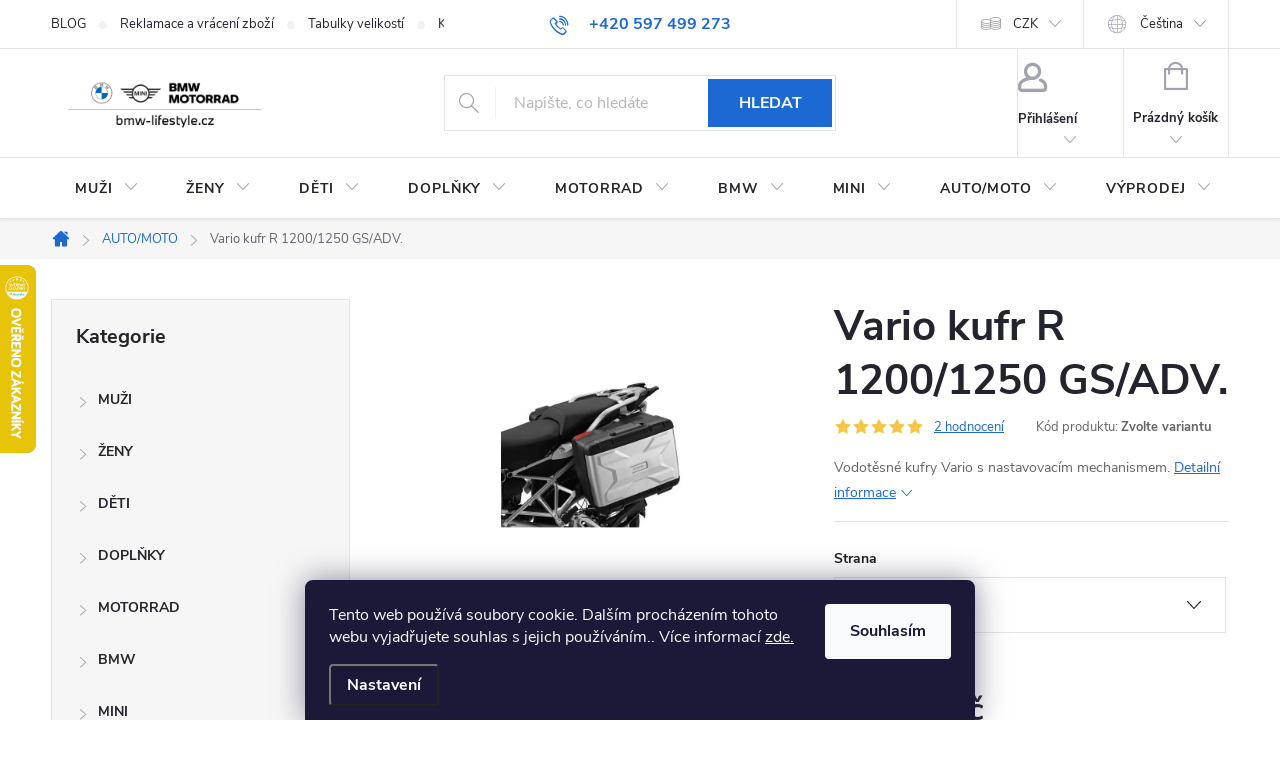

--- FILE ---
content_type: text/html; charset=utf-8
request_url: https://www.bmw-lifestyle.cz/vario-kufr-levy/
body_size: 37458
content:
<!doctype html><html lang="cs" dir="ltr" class="header-background-light external-fonts-loaded"><head><meta charset="utf-8" /><meta name="viewport" content="width=device-width,initial-scale=1" /><title>Vario kufr R 1200/1250 GS/ADV.</title><link rel="preconnect" href="https://cdn.myshoptet.com" /><link rel="dns-prefetch" href="https://cdn.myshoptet.com" /><link rel="preload" href="https://cdn.myshoptet.com/prj/dist/master/cms/libs/jquery/jquery-1.11.3.min.js" as="script" /><link href="https://cdn.myshoptet.com/prj/dist/master/cms/templates/frontend_templates/shared/css/font-face/source-sans-3.css" rel="stylesheet"><link href="https://cdn.myshoptet.com/prj/dist/master/cms/templates/frontend_templates/shared/css/font-face/exo-2.css" rel="stylesheet"><script>
dataLayer = [];
dataLayer.push({'shoptet' : {
    "pageId": 1219,
    "pageType": "productDetail",
    "currency": "CZK",
    "currencyInfo": {
        "decimalSeparator": ",",
        "exchangeRate": 1,
        "priceDecimalPlaces": 2,
        "symbol": "K\u010d",
        "symbolLeft": 0,
        "thousandSeparator": " "
    },
    "language": "cs",
    "projectId": 371263,
    "product": {
        "id": 58678,
        "guid": "a4ec08b2-e70d-11ea-838a-ecf4bbd79d2f",
        "hasVariants": true,
        "codes": [
            {
                "code": 77407721035
            },
            {
                "code": 77418567204
            }
        ],
        "name": "Vario kufr R 1200\/1250 GS\/ADV.",
        "appendix": "",
        "weight": 0,
        "manufacturer": "BMW Motorrad",
        "manufacturerGuid": "1EF53338AA806348BAC2DA0BA3DED3EE",
        "currentCategory": "AUTO\/MOTO",
        "currentCategoryGuid": "9a8c7d7f-e3ca-11ea-a6c2-b8ca3a6063f8",
        "defaultCategory": "AUTO\/MOTO",
        "defaultCategoryGuid": "9a8c7d7f-e3ca-11ea-a6c2-b8ca3a6063f8",
        "currency": "CZK",
        "priceWithVat": 10908
    },
    "stocks": [
        {
            "id": 12,
            "title": "Brno",
            "isDeliveryPoint": 1,
            "visibleOnEshop": 1
        },
        {
            "id": 9,
            "title": "Olomouc",
            "isDeliveryPoint": 1,
            "visibleOnEshop": 1
        },
        {
            "id": 1,
            "title": "Ostrava centr\u00e1la",
            "isDeliveryPoint": 1,
            "visibleOnEshop": 1
        },
        {
            "id": 6,
            "title": "Praha",
            "isDeliveryPoint": 1,
            "visibleOnEshop": 1
        },
        {
            "id": "ext",
            "title": "Sklad",
            "isDeliveryPoint": 0,
            "visibleOnEshop": 1
        }
    ],
    "cartInfo": {
        "id": null,
        "freeShipping": false,
        "freeShippingFrom": 2000,
        "leftToFreeGift": {
            "formattedPrice": "0 K\u010d",
            "priceLeft": 0
        },
        "freeGift": false,
        "leftToFreeShipping": {
            "priceLeft": 2000,
            "dependOnRegion": 0,
            "formattedPrice": "2 000 K\u010d"
        },
        "discountCoupon": [],
        "getNoBillingShippingPrice": {
            "withoutVat": 0,
            "vat": 0,
            "withVat": 0
        },
        "cartItems": [],
        "taxMode": "ORDINARY"
    },
    "cart": [],
    "customer": {
        "priceRatio": 1,
        "priceListId": 1,
        "groupId": null,
        "registered": false,
        "mainAccount": false
    }
}});
dataLayer.push({'cookie_consent' : {
    "marketing": "denied",
    "analytics": "denied"
}});
document.addEventListener('DOMContentLoaded', function() {
    shoptet.consent.onAccept(function(agreements) {
        if (agreements.length == 0) {
            return;
        }
        dataLayer.push({
            'cookie_consent' : {
                'marketing' : (agreements.includes(shoptet.config.cookiesConsentOptPersonalisation)
                    ? 'granted' : 'denied'),
                'analytics': (agreements.includes(shoptet.config.cookiesConsentOptAnalytics)
                    ? 'granted' : 'denied')
            },
            'event': 'cookie_consent'
        });
    });
});
</script>

<!-- Google Tag Manager -->
<script>(function(w,d,s,l,i){w[l]=w[l]||[];w[l].push({'gtm.start':
new Date().getTime(),event:'gtm.js'});var f=d.getElementsByTagName(s)[0],
j=d.createElement(s),dl=l!='dataLayer'?'&l='+l:'';j.async=true;j.src=
'https://www.googletagmanager.com/gtm.js?id='+i+dl;f.parentNode.insertBefore(j,f);
})(window,document,'script','dataLayer','GTM-PDQHSJ');</script>
<!-- End Google Tag Manager -->

<meta property="og:type" content="website"><meta property="og:site_name" content="bmw-lifestyle.cz"><meta property="og:url" content="https://www.bmw-lifestyle.cz/vario-kufr-levy/"><meta property="og:title" content="Vario kufr R 1200/1250 GS/ADV."><meta name="author" content="BMW Lifestyle"><meta name="web_author" content="Shoptet.cz"><meta name="dcterms.rightsHolder" content="www.bmw-lifestyle.cz"><meta name="robots" content="index,follow"><meta property="og:image" content="https://cdn.myshoptet.com/usr/www.bmw-lifestyle.cz/user/shop/big/58678_vario-kufr-r-1200-1250-gs-adv.jpg?672e0e2f"><meta property="og:description" content="BMW Eshop ✅ Vario kufr R 1200/1250 GS/ADV. ✅ Doprava Zdarma od 2000 Kč ✅ Vodotěsné kufry Vario s nastavovacím mechanismem."><meta name="description" content="BMW Eshop ✅ Vario kufr R 1200/1250 GS/ADV. ✅ Doprava Zdarma od 2000 Kč ✅ Vodotěsné kufry Vario s nastavovacím mechanismem."><meta property="product:price:amount" content="10908"><meta property="product:price:currency" content="CZK"><style>:root {--color-primary: #1c69d4;--color-primary-h: 215;--color-primary-s: 77%;--color-primary-l: 47%;--color-primary-hover: #1997e5;--color-primary-hover-h: 203;--color-primary-hover-s: 80%;--color-primary-hover-l: 50%;--color-secondary: #468c98;--color-secondary-h: 189;--color-secondary-s: 37%;--color-secondary-l: 44%;--color-secondary-hover: #3b7580;--color-secondary-hover-h: 190;--color-secondary-hover-s: 37%;--color-secondary-hover-l: 37%;--color-tertiary: #ffc807;--color-tertiary-h: 47;--color-tertiary-s: 100%;--color-tertiary-l: 51%;--color-tertiary-hover: #ffbb00;--color-tertiary-hover-h: 44;--color-tertiary-hover-s: 100%;--color-tertiary-hover-l: 50%;--color-header-background: #ffffff;--template-font: "Source Sans 3";--template-headings-font: "Exo 2";--header-background-url: none;--cookies-notice-background: #1A1937;--cookies-notice-color: #F8FAFB;--cookies-notice-button-hover: #f5f5f5;--cookies-notice-link-hover: #27263f;--templates-update-management-preview-mode-content: "Náhled aktualizací šablony je aktivní pro váš prohlížeč."}</style>
    <script>var shoptet = shoptet || {};</script>
    <script src="https://cdn.myshoptet.com/prj/dist/master/shop/dist/main-3g-header.js.05f199e7fd2450312de2.js"></script>
<!-- User include --><!-- service 776(417) html code header -->
<link type="text/css" rel="stylesheet" media="all"  href="https://cdn.myshoptet.com/usr/paxio.myshoptet.com/user/documents/blank/style.css?v1602546"/>
<link href="https://cdn.myshoptet.com/prj/dist/master/shop/dist/font-shoptet-11.css.62c94c7785ff2cea73b2.css" rel="stylesheet">
<link href="https://cdn.myshoptet.com/usr/paxio.myshoptet.com/user/documents/blank/ikony.css?v9" rel="stylesheet">
<link type="text/css" rel="stylesheet" media="screen"  href="https://cdn.myshoptet.com/usr/paxio.myshoptet.com/user/documents/blank/preklady.css?v27" />
<link rel="stylesheet" href="https://cdn.myshoptet.com/usr/paxio.myshoptet.com/user/documents/blank/Slider/slick.css" />
<link rel="stylesheet" href="https://cdn.myshoptet.com/usr/paxio.myshoptet.com/user/documents/blank/Slider/slick-theme.css?v4" />
<link rel="stylesheet" href="https://cdn.myshoptet.com/usr/paxio.myshoptet.com/user/documents/blank/Slider/slick-classic.css?v3" />

<!-- api 426(80) html code header -->
<link rel="stylesheet" href="https://cdn.myshoptet.com/usr/api2.dklab.cz/user/documents/_doplnky/navstivene/371263/8/371263_8.css" type="text/css" /><style> :root { --dklab-lastvisited-background-color: #C0C5B6; } </style>
<!-- api 706(352) html code header -->
<link rel="stylesheet" href="https://cdn.myshoptet.com/usr/api2.dklab.cz/user/documents/_doplnky/zalozky/371263/1054/371263_1054.css" type="text/css" /><style>
        :root {
            
        }
        </style>
<!-- service 565(213) html code header -->
<!--
<link rel="stylesheet" type="text/css" href="https://app.visual.ws/gpwebpay_shoptet/shoptet.css">
<script async defer type="text/javascript" src="https://app.visual.ws/gpwebpay_shoptet/shoptet.js"></script>
-->
<!-- service 731(376) html code header -->
<link rel="preconnect" href="https://image.pobo.cz/" crossorigin>
<link rel="stylesheet" href="https://image.pobo.cz/assets/fix-header.css?v=10" media="print" onload="this.media='all'">
<script src="https://image.pobo.cz/assets/fix-header.js"></script>


<!-- service 1908(1473) html code header -->
<script type="text/javascript">
    var eshop = {
        'host': 'www.bmw-lifestyle.cz',
        'projectId': 371263,
        'template': 'Classic',
        'lang': 'cs',
    };
</script>

<link href="https://cdn.myshoptet.com/usr/honzabartos.myshoptet.com/user/documents/style.css?v=292" rel="stylesheet"/>
<script src="https://cdn.myshoptet.com/usr/honzabartos.myshoptet.com/user/documents/script.js?v=298" type="text/javascript"></script>

<style>
.up-callout {
    background-color: rgba(33, 150, 243, 0.1); /* Soft info blue with transparency */
    border: 1px solid rgba(33, 150, 243, 0.3); /* Subtle blue border */
    border-radius: 8px; /* Rounded corners */
    padding: 15px 20px; /* Comfortable padding */
    box-shadow: 0 2px 5px rgba(0, 0, 0, 0.1); /* Subtle shadow for depth */
    max-width: 600px; /* Optional: Limits width for readability */
    margin: 20px auto; /* Centers the box with some spacing */
}

.up-callout p {
    margin: 0; /* Removes default paragraph margin */
    color: #333; /* Dark text for contrast */
    font-size: 16px; /* Readable font size */
    line-height: 1.5; /* Improves readability */
}
</style>
<!-- project html code header -->
<meta name="facebook-domain-verification" content="vi4nayxfbdotjy94nu3x53stgdoa4r" /> 
<style> 
.navigation-in > ul > li:not(:hover) > a[href="/black-friday/"]{background-color: #000; color: #fff;}

@media screen and (min-width: 1440px){ 
.navigation-in > ul > li > a {padding: 24px 20px;} 
} 
</style> 
<style>
html[lang="sk"] .dkLabVisitedClassic {display: none !important;}

.id--16 .languagesMenu, .id--17 .languagesMenu {display: block !important;}
.filter-label[for="dd[]99"]{display: none !important;}
/*
.odber-poukaz #colorbox, .odber-poukaz #cboxOverlay{display: none !important;}
#shipping-119 .personal-collection-choose-branch{display: none !important;}
*/
.popis-nadpis{display: none !important;}
@media screen and (min-width: 768px){
.multiple-columns-body .extended-description {width: 100%;margin-top: 40px;}
.multiple-columns-body .basic-description {width: 100%;padding-right: 0;}
}
</style>
<link rel="stylesheet" href="https://cdn.fv-studio.cz/bmw-lifestyle.cz/fv-studio-app.css?v7">

<!-- <link rel="stylesheet" type="text/css" href="https://cdn.fv-studio.cz/bmw-lifestyle.cz/fv-studio-app.css?v6" /> -->
<!-- STRUKTUROVANÁ DATA PRO ZOBRAZENÍ HVĚZDIČEK V SERP --> <script type="application/ld+json"> { "@context": "https://schema.org/", "@type": "Product", "BMW-lifestyle.cz": "https://obchody.heureka.cz/bmw-lifestyle-cz/recenze/", "aggregateRating": { "@type": "AggregateRating", "ratingValue": "5", "ratingCount": "371", "reviewCount": "371" } } </script>
<!-- /User include --><link rel="shortcut icon" href="/favicon.ico" type="image/x-icon" /><link rel="canonical" href="https://www.bmw-lifestyle.cz/vario-kufr-levy/" /><link rel="alternate" hreflang="cs" href="https://www.bmw-lifestyle.cz/vario-kufr-levy/" /><link rel="alternate" hreflang="sk" href="https://www.bmw-lifestyle.cz/sk/vario-kufr-levy/" /><link rel="alternate" hreflang="x-default" href="https://www.bmw-lifestyle.cz/vario-kufr-levy/" />    <script>
        var _hwq = _hwq || [];
        _hwq.push(['setKey', '44323347AFA8F1354EF1D168B8D72ADF']);
        _hwq.push(['setTopPos', '200']);
        _hwq.push(['showWidget', '21']);
        (function() {
            var ho = document.createElement('script');
            ho.src = 'https://cz.im9.cz/direct/i/gjs.php?n=wdgt&sak=44323347AFA8F1354EF1D168B8D72ADF';
            var s = document.getElementsByTagName('script')[0]; s.parentNode.insertBefore(ho, s);
        })();
    </script>
<script>!function(){var t={9196:function(){!function(){var t=/\[object (Boolean|Number|String|Function|Array|Date|RegExp)\]/;function r(r){return null==r?String(r):(r=t.exec(Object.prototype.toString.call(Object(r))))?r[1].toLowerCase():"object"}function n(t,r){return Object.prototype.hasOwnProperty.call(Object(t),r)}function e(t){if(!t||"object"!=r(t)||t.nodeType||t==t.window)return!1;try{if(t.constructor&&!n(t,"constructor")&&!n(t.constructor.prototype,"isPrototypeOf"))return!1}catch(t){return!1}for(var e in t);return void 0===e||n(t,e)}function o(t,r,n){this.b=t,this.f=r||function(){},this.d=!1,this.a={},this.c=[],this.e=function(t){return{set:function(r,n){u(c(r,n),t.a)},get:function(r){return t.get(r)}}}(this),i(this,t,!n);var e=t.push,o=this;t.push=function(){var r=[].slice.call(arguments,0),n=e.apply(t,r);return i(o,r),n}}function i(t,n,o){for(t.c.push.apply(t.c,n);!1===t.d&&0<t.c.length;){if("array"==r(n=t.c.shift()))t:{var i=n,a=t.a;if("string"==r(i[0])){for(var f=i[0].split("."),s=f.pop(),p=(i=i.slice(1),0);p<f.length;p++){if(void 0===a[f[p]])break t;a=a[f[p]]}try{a[s].apply(a,i)}catch(t){}}}else if("function"==typeof n)try{n.call(t.e)}catch(t){}else{if(!e(n))continue;for(var l in n)u(c(l,n[l]),t.a)}o||(t.d=!0,t.f(t.a,n),t.d=!1)}}function c(t,r){for(var n={},e=n,o=t.split("."),i=0;i<o.length-1;i++)e=e[o[i]]={};return e[o[o.length-1]]=r,n}function u(t,o){for(var i in t)if(n(t,i)){var c=t[i];"array"==r(c)?("array"==r(o[i])||(o[i]=[]),u(c,o[i])):e(c)?(e(o[i])||(o[i]={}),u(c,o[i])):o[i]=c}}window.DataLayerHelper=o,o.prototype.get=function(t){var r=this.a;t=t.split(".");for(var n=0;n<t.length;n++){if(void 0===r[t[n]])return;r=r[t[n]]}return r},o.prototype.flatten=function(){this.b.splice(0,this.b.length),this.b[0]={},u(this.a,this.b[0])}}()}},r={};function n(e){var o=r[e];if(void 0!==o)return o.exports;var i=r[e]={exports:{}};return t[e](i,i.exports,n),i.exports}n.n=function(t){var r=t&&t.__esModule?function(){return t.default}:function(){return t};return n.d(r,{a:r}),r},n.d=function(t,r){for(var e in r)n.o(r,e)&&!n.o(t,e)&&Object.defineProperty(t,e,{enumerable:!0,get:r[e]})},n.o=function(t,r){return Object.prototype.hasOwnProperty.call(t,r)},function(){"use strict";n(9196)}()}();</script>    <!-- Global site tag (gtag.js) - Google Analytics -->
    <script async src="https://www.googletagmanager.com/gtag/js?id=G-H0X7C8XHSE"></script>
    <script>
        
        window.dataLayer = window.dataLayer || [];
        function gtag(){dataLayer.push(arguments);}
        

                    console.debug('default consent data');

            gtag('consent', 'default', {"ad_storage":"denied","analytics_storage":"denied","ad_user_data":"denied","ad_personalization":"denied","wait_for_update":500});
            dataLayer.push({
                'event': 'default_consent'
            });
        
        gtag('js', new Date());

        
                gtag('config', 'G-H0X7C8XHSE', {"groups":"GA4","send_page_view":false,"content_group":"productDetail","currency":"CZK","page_language":"cs"});
        
                gtag('config', 'AW-952523416', {"allow_enhanced_conversions":true});
        
        
        
        
        
                    gtag('event', 'page_view', {"send_to":"GA4","page_language":"cs","content_group":"productDetail","currency":"CZK"});
        
                gtag('set', 'currency', 'CZK');

        gtag('event', 'view_item', {
            "send_to": "UA",
            "items": [
                {
                    "id": "77407721035",
                    "name": "Vario kufr R 1200\/1250 GS\/ADV.",
                    "category": "AUTO\/MOTO",
                                        "brand": "BMW Motorrad",
                                                            "variant": "Strana: Lev\u00e1",
                                        "price": 9014.88
                }
            ]
        });
        
        
        
        
        
                    gtag('event', 'view_item', {"send_to":"GA4","page_language":"cs","content_group":"productDetail","value":9014.8799999999992,"currency":"CZK","items":[{"item_id":"77407721035","item_name":"Vario kufr R 1200\/1250 GS\/ADV.","item_brand":"BMW Motorrad","item_category":"AUTO\/MOTO","item_variant":"77407721035~Strana: Lev\u00e1","price":9014.8799999999992,"quantity":1,"index":0}]});
        
        
        
        
        
        
        
        document.addEventListener('DOMContentLoaded', function() {
            if (typeof shoptet.tracking !== 'undefined') {
                for (var id in shoptet.tracking.bannersList) {
                    gtag('event', 'view_promotion', {
                        "send_to": "UA",
                        "promotions": [
                            {
                                "id": shoptet.tracking.bannersList[id].id,
                                "name": shoptet.tracking.bannersList[id].name,
                                "position": shoptet.tracking.bannersList[id].position
                            }
                        ]
                    });
                }
            }

            shoptet.consent.onAccept(function(agreements) {
                if (agreements.length !== 0) {
                    console.debug('gtag consent accept');
                    var gtagConsentPayload =  {
                        'ad_storage': agreements.includes(shoptet.config.cookiesConsentOptPersonalisation)
                            ? 'granted' : 'denied',
                        'analytics_storage': agreements.includes(shoptet.config.cookiesConsentOptAnalytics)
                            ? 'granted' : 'denied',
                                                                                                'ad_user_data': agreements.includes(shoptet.config.cookiesConsentOptPersonalisation)
                            ? 'granted' : 'denied',
                        'ad_personalization': agreements.includes(shoptet.config.cookiesConsentOptPersonalisation)
                            ? 'granted' : 'denied',
                        };
                    console.debug('update consent data', gtagConsentPayload);
                    gtag('consent', 'update', gtagConsentPayload);
                    dataLayer.push(
                        { 'event': 'update_consent' }
                    );
                }
            });
        });
    </script>
<script>
    (function(t, r, a, c, k, i, n, g) { t['ROIDataObject'] = k;
    t[k]=t[k]||function(){ (t[k].q=t[k].q||[]).push(arguments) },t[k].c=i;n=r.createElement(a),
    g=r.getElementsByTagName(a)[0];n.async=1;n.src=c;g.parentNode.insertBefore(n,g)
    })(window, document, 'script', '//www.heureka.cz/ocm/sdk.js?source=shoptet&version=2&page=product_detail', 'heureka', 'cz');

    heureka('set_user_consent', 0);
</script>
</head><body class="desktop id-1219 in-auto-moto template-11 type-product type-detail multiple-columns-body columns-mobile-2 columns-3 blank-mode blank-mode-css ums_forms_redesign--off ums_a11y_category_page--on ums_discussion_rating_forms--off ums_flags_display_unification--on ums_a11y_login--on mobile-header-version-0">
        <div id="fb-root"></div>
        <script>
            window.fbAsyncInit = function() {
                FB.init({
//                    appId            : 'your-app-id',
                    autoLogAppEvents : true,
                    xfbml            : true,
                    version          : 'v19.0'
                });
            };
        </script>
        <script async defer crossorigin="anonymous" src="https://connect.facebook.net/cs_CZ/sdk.js"></script>
<!-- Google Tag Manager (noscript) -->
<noscript><iframe src="https://www.googletagmanager.com/ns.html?id=GTM-PDQHSJ"
height="0" width="0" style="display:none;visibility:hidden"></iframe></noscript>
<!-- End Google Tag Manager (noscript) -->

    <div class="siteCookies siteCookies--bottom siteCookies--dark js-siteCookies" role="dialog" data-testid="cookiesPopup" data-nosnippet>
        <div class="siteCookies__form">
            <div class="siteCookies__content">
                <div class="siteCookies__text">
                    Tento web používá soubory cookie. Dalším procházením tohoto webu vyjadřujete souhlas s jejich používáním.. Více informací <a href="https://www.bmw-lifestyle.cz/zasady-ochrany-osobnich-udaju/" target="\">zde.</a>
                </div>
                <p class="siteCookies__links">
                    <button class="siteCookies__link js-cookies-settings" aria-label="Nastavení cookies" data-testid="cookiesSettings">Nastavení</button>
                </p>
            </div>
            <div class="siteCookies__buttonWrap">
                                <button class="siteCookies__button js-cookiesConsentSubmit" value="all" aria-label="Přijmout cookies" data-testid="buttonCookiesAccept">Souhlasím</button>
            </div>
        </div>
        <script>
            document.addEventListener("DOMContentLoaded", () => {
                const siteCookies = document.querySelector('.js-siteCookies');
                document.addEventListener("scroll", shoptet.common.throttle(() => {
                    const st = document.documentElement.scrollTop;
                    if (st > 1) {
                        siteCookies.classList.add('siteCookies--scrolled');
                    } else {
                        siteCookies.classList.remove('siteCookies--scrolled');
                    }
                }, 100));
            });
        </script>
    </div>
<a href="#content" class="skip-link sr-only">Přejít na obsah</a><div class="overall-wrapper"><div class="user-action"><div class="container">
    <div class="user-action-in">
                    <div id="login" class="user-action-login popup-widget login-widget" role="dialog" aria-labelledby="loginHeading">
        <div class="popup-widget-inner">
                            <h2 id="loginHeading">Přihlášení k vašemu účtu</h2><div id="customerLogin"><form action="/action/Customer/Login/" method="post" id="formLoginIncluded" class="csrf-enabled formLogin" data-testid="formLogin"><input type="hidden" name="referer" value="" /><div class="form-group"><div class="input-wrapper email js-validated-element-wrapper no-label"><input type="email" name="email" class="form-control" autofocus placeholder="E-mailová adresa (např. jan@novak.cz)" data-testid="inputEmail" autocomplete="email" required /></div></div><div class="form-group"><div class="input-wrapper password js-validated-element-wrapper no-label"><input type="password" name="password" class="form-control" placeholder="Heslo" data-testid="inputPassword" autocomplete="current-password" required /><span class="no-display">Nemůžete vyplnit toto pole</span><input type="text" name="surname" value="" class="no-display" /></div></div><div class="form-group"><div class="login-wrapper"><button type="submit" class="btn btn-secondary btn-text btn-login" data-testid="buttonSubmit">Přihlásit se</button><div class="password-helper"><a href="/registrace/" data-testid="signup" rel="nofollow">Nová registrace</a><a href="/klient/zapomenute-heslo/" rel="nofollow">Zapomenuté heslo</a></div></div></div></form>
</div>                    </div>
    </div>

                            <div id="cart-widget" class="user-action-cart popup-widget cart-widget loader-wrapper" data-testid="popupCartWidget" role="dialog" aria-hidden="true">
    <div class="popup-widget-inner cart-widget-inner place-cart-here">
        <div class="loader-overlay">
            <div class="loader"></div>
        </div>
    </div>

    <div class="cart-widget-button">
        <a href="/kosik/" class="btn btn-conversion" id="continue-order-button" rel="nofollow" data-testid="buttonNextStep">Pokračovat do košíku</a>
    </div>
</div>
            </div>
</div>
</div><div class="top-navigation-bar" data-testid="topNavigationBar">

    <div class="container">

        <div class="top-navigation-contacts">
            <strong>Zákaznická podpora:</strong><a href="tel:+420597499273" class="project-phone" aria-label="Zavolat na +420597499273" data-testid="contactboxPhone"><span>+420 597 499 273</span></a><a href="mailto:lifestyle@bmwcartec.cz" class="project-email" data-testid="contactboxEmail"><span>lifestyle@bmwcartec.cz</span></a>        </div>

                            <div class="top-navigation-menu">
                <div class="top-navigation-menu-trigger"></div>
                <ul class="top-navigation-bar-menu">
                                            <li class="top-navigation-menu-item-682">
                            <a href="/blog/" target="blank">BLOG</a>
                        </li>
                                            <li class="top-navigation-menu-item-1449">
                            <a href="/reklamace-vraceni/">Reklamace a vrácení zboží</a>
                        </li>
                                            <li class="top-navigation-menu-item-1347">
                            <a href="/tabulky-velikosti-bmw-lifestyle/">Tabulky velikostí</a>
                        </li>
                                            <li class="top-navigation-menu-item-29">
                            <a href="/kontakty/">Kontaktujte nás</a>
                        </li>
                                            <li class="top-navigation-menu-item-1341">
                            <a href="/obchodni-podminky-bmw-lifestyle/">Obchodní podmínky a reklamační řád</a>
                        </li>
                                            <li class="top-navigation-menu-item-1329">
                            <a href="/moznost-dopravy-platby/" target="blank">Možnosti dopravy a platby</a>
                        </li>
                                            <li class="top-navigation-menu-item-1311">
                            <a href="/zasady-ochrany-osobnich-udaju/">Zásady ochrany osobních údajů</a>
                        </li>
                                            <li class="top-navigation-menu-item-1353">
                            <a href="/kontakty-2/">Kontakty</a>
                        </li>
                                            <li class="top-navigation-menu-item-external-54">
                            <a href="https://www.cartecgroup.com">www.cartecgroup.com</a>
                        </li>
                                    </ul>
                <ul class="top-navigation-bar-menu-helper"></ul>
            </div>
        
        <div class="top-navigation-tools top-navigation-tools--language">
            <div class="responsive-tools">
                <a href="#" class="toggle-window" data-target="search" aria-label="Hledat" data-testid="linkSearchIcon"></a>
                                                            <a href="#" class="toggle-window" data-target="login"></a>
                                                    <a href="#" class="toggle-window" data-target="navigation" aria-label="Menu" data-testid="hamburgerMenu"></a>
            </div>
                <div class="languagesMenu">
        <button id="topNavigationDropdown" class="languagesMenu__flags" type="button" data-toggle="dropdown" aria-haspopup="true" aria-expanded="false">
            <svg aria-hidden="true" style="position: absolute; width: 0; height: 0; overflow: hidden;" version="1.1" xmlns="http://www.w3.org/2000/svg" xmlns:xlink="http://www.w3.org/1999/xlink"><defs><symbol id="shp-flag-CZ" viewBox="0 0 32 32"><title>CZ</title><path fill="#0052b4" style="fill: var(--color20, #0052b4)" d="M0 5.334h32v21.333h-32v-21.333z"></path><path fill="#d80027" style="fill: var(--color19, #d80027)" d="M32 16v10.666h-32l13.449-10.666z"></path><path fill="#f0f0f0" style="fill: var(--color21, #f0f0f0)" d="M32 5.334v10.666h-18.551l-13.449-10.666z"></path></symbol><symbol id="shp-flag-SK" viewBox="0 0 32 32"><title>SK</title><path fill="#f0f0f0" style="fill: var(--color21, #f0f0f0)" d="M0 5.334h32v21.333h-32v-21.333z"></path><path fill="#0052b4" style="fill: var(--color20, #0052b4)" d="M0 12.29h32v7.42h-32v-7.42z"></path><path fill="#d80027" style="fill: var(--color19, #d80027)" d="M0 19.71h32v6.957h-32v-6.956z"></path><path fill="#f0f0f0" style="fill: var(--color21, #f0f0f0)" d="M8.092 11.362v5.321c0 3.027 3.954 3.954 3.954 3.954s3.954-0.927 3.954-3.954v-5.321h-7.908z"></path><path fill="#d80027" style="fill: var(--color19, #d80027)" d="M9.133 11.518v5.121c0 0.342 0.076 0.665 0.226 0.968 1.493 0 3.725 0 5.373 0 0.15-0.303 0.226-0.626 0.226-0.968v-5.121h-5.826z"></path><path fill="#f0f0f0" style="fill: var(--color21, #f0f0f0)" d="M13.831 15.089h-1.339v-0.893h0.893v-0.893h-0.893v-0.893h-0.893v0.893h-0.893v0.893h0.893v0.893h-1.339v0.893h1.339v0.893h0.893v-0.893h1.339z"></path><path fill="#0052b4" style="fill: var(--color20, #0052b4)" d="M10.577 18.854c0.575 0.361 1.166 0.571 1.469 0.665 0.303-0.093 0.894-0.303 1.469-0.665 0.58-0.365 0.987-0.782 1.218-1.246-0.255-0.18-0.565-0.286-0.901-0.286-0.122 0-0.241 0.015-0.355 0.041-0.242-0.55-0.791-0.934-1.43-0.934s-1.188 0.384-1.43 0.934c-0.114-0.027-0.233-0.041-0.355-0.041-0.336 0-0.646 0.106-0.901 0.286 0.231 0.465 0.637 0.882 1.217 1.246z"></path></symbol></defs></svg>
            <svg class="shp-flag shp-flag-CZ">
                <use xlink:href="#shp-flag-CZ"></use>
            </svg>
            <span class="caret"></span>
        </button>
        <div class="languagesMenu__content" aria-labelledby="topNavigationDropdown">
                            <div class="languagesMenu__box toggle-window js-languagesMenu__box" data-hover="true" data-target="currency">
                    <div class="languagesMenu__header languagesMenu__header--name">Měna</div>
                    <div class="languagesMenu__header languagesMenu__header--actual" data-toggle="dropdown">CZK<span class="caret"></span></div>
                    <ul class="languagesMenu__list languagesMenu__list--currency">
                                                    <li class="languagesMenu__list__item">
                                <a href="/action/Currency/changeCurrency/?currencyCode=CZK" rel="nofollow" class="languagesMenu__list__link languagesMenu__list__link--currency">CZK</a>
                            </li>
                                                    <li class="languagesMenu__list__item">
                                <a href="/action/Currency/changeCurrency/?currencyCode=EUR" rel="nofollow" class="languagesMenu__list__link languagesMenu__list__link--currency">EUR</a>
                            </li>
                                            </ul>
                </div>
                                        <div class="languagesMenu__box toggle-window js-languagesMenu__box" data-hover="true" data-target="language">
                    <div class="languagesMenu__header languagesMenu__header--name">Jazyk</div>
                    <div class="languagesMenu__header languagesMenu__header--actual" data-toggle="dropdown">
                                                                                    
                                    Čeština
                                
                                                                                                                                <span class="caret"></span>
                    </div>
                    <ul class="languagesMenu__list languagesMenu__list--language">
                                                    <li>
                                <a href="/action/Language/changeLanguage/?language=cs" rel="nofollow" class="languagesMenu__list__link">
                                    <svg class="shp-flag shp-flag-CZ">
                                        <use xlink:href="#shp-flag-CZ"></use>
                                    </svg>
                                    <span class="languagesMenu__list__name languagesMenu__list__name--actual">Čeština</span>
                                </a>
                            </li>
                                                    <li>
                                <a href="/action/Language/changeLanguage/?language=sk" rel="nofollow" class="languagesMenu__list__link">
                                    <svg class="shp-flag shp-flag-SK">
                                        <use xlink:href="#shp-flag-SK"></use>
                                    </svg>
                                    <span class="languagesMenu__list__name">Slovenčina</span>
                                </a>
                            </li>
                                            </ul>
                </div>
                    </div>
    </div>
            <button class="top-nav-button top-nav-button-login toggle-window" type="button" data-target="login" aria-haspopup="dialog" aria-controls="login" aria-expanded="false" data-testid="signin"><span>Přihlášení</span></button>        </div>

    </div>

</div>
<header id="header"><div class="container navigation-wrapper">
    <div class="header-top">
        <div class="site-name-wrapper">
            <div class="site-name"><a href="/" data-testid="linkWebsiteLogo"><img src="https://cdn.myshoptet.com/usr/www.bmw-lifestyle.cz/user/logos/logo-1140x300-2-111.png" alt="BMW Lifestyle" fetchpriority="low" /></a></div>        </div>
        <div class="search" itemscope itemtype="https://schema.org/WebSite">
            <meta itemprop="headline" content="AUTO/MOTO"/><meta itemprop="url" content="https://www.bmw-lifestyle.cz"/><meta itemprop="text" content="BMW Eshop ✅ Vario kufr R 1200/1250 GS/ADV. ✅ Doprava Zdarma od 2000 Kč ✅ Vodotěsné kufry Vario s nastavovacím mechanismem."/>            <form action="/action/ProductSearch/prepareString/" method="post"
    id="formSearchForm" class="search-form compact-form js-search-main"
    itemprop="potentialAction" itemscope itemtype="https://schema.org/SearchAction" data-testid="searchForm">
    <fieldset>
        <meta itemprop="target"
            content="https://www.bmw-lifestyle.cz/vyhledavani/?string={string}"/>
        <input type="hidden" name="language" value="cs"/>
        
            
<input
    type="search"
    name="string"
        class="query-input form-control search-input js-search-input"
    placeholder="Napište, co hledáte"
    autocomplete="off"
    required
    itemprop="query-input"
    aria-label="Vyhledávání"
    data-testid="searchInput"
>
            <button type="submit" class="btn btn-default" data-testid="searchBtn">Hledat</button>
        
    </fieldset>
</form>
        </div>
        <div class="navigation-buttons">
                
    <a href="/kosik/" class="btn btn-icon toggle-window cart-count" data-target="cart" data-hover="true" data-redirect="true" data-testid="headerCart" rel="nofollow" aria-haspopup="dialog" aria-expanded="false" aria-controls="cart-widget">
        
                <span class="sr-only">Nákupní košík</span>
        
            <span class="cart-price visible-lg-inline-block" data-testid="headerCartPrice">
                                    Prázdný košík                            </span>
        
    
            </a>
        </div>
    </div>
    <nav id="navigation" aria-label="Hlavní menu" data-collapsible="true"><div class="navigation-in menu"><ul class="menu-level-1" role="menubar" data-testid="headerMenuItems"><li class="menu-item-694 ext" role="none"><a href="/muzi/" data-testid="headerMenuItem" role="menuitem" aria-haspopup="true" aria-expanded="false"><b>MUŽI</b><span class="submenu-arrow"></span></a><ul class="menu-level-2" aria-label="MUŽI" tabindex="-1" role="menu"><li class="menu-item-727" role="none"><a href="/panske-bundy/" class="menu-image" data-testid="headerMenuItem" tabindex="-1" aria-hidden="true"><img src="data:image/svg+xml,%3Csvg%20width%3D%22140%22%20height%3D%22100%22%20xmlns%3D%22http%3A%2F%2Fwww.w3.org%2F2000%2Fsvg%22%3E%3C%2Fsvg%3E" alt="" aria-hidden="true" width="140" height="100"  data-src="https://cdn.myshoptet.com/usr/www.bmw-lifestyle.cz/user/categories/thumb/panska-bunda-2.png" fetchpriority="low" /></a><div><a href="/panske-bundy/" data-testid="headerMenuItem" role="menuitem"><span>Bundy</span></a>
                        </div></li><li class="menu-item-730" role="none"><a href="/panske-svetry-mikiny/" class="menu-image" data-testid="headerMenuItem" tabindex="-1" aria-hidden="true"><img src="data:image/svg+xml,%3Csvg%20width%3D%22140%22%20height%3D%22100%22%20xmlns%3D%22http%3A%2F%2Fwww.w3.org%2F2000%2Fsvg%22%3E%3C%2Fsvg%3E" alt="" aria-hidden="true" width="140" height="100"  data-src="https://cdn.myshoptet.com/usr/www.bmw-lifestyle.cz/user/categories/thumb/panska-mikina-2.png" fetchpriority="low" /></a><div><a href="/panske-svetry-mikiny/" data-testid="headerMenuItem" role="menuitem"><span>Svetry a mikiny</span></a>
                        </div></li><li class="menu-item-718" role="none"><a href="/panske-tricka-kosile/" class="menu-image" data-testid="headerMenuItem" tabindex="-1" aria-hidden="true"><img src="data:image/svg+xml,%3Csvg%20width%3D%22140%22%20height%3D%22100%22%20xmlns%3D%22http%3A%2F%2Fwww.w3.org%2F2000%2Fsvg%22%3E%3C%2Fsvg%3E" alt="" aria-hidden="true" width="140" height="100"  data-src="https://cdn.myshoptet.com/usr/www.bmw-lifestyle.cz/user/categories/thumb/panske-triko-vetsi.png" fetchpriority="low" /></a><div><a href="/panske-tricka-kosile/" data-testid="headerMenuItem" role="menuitem"><span>Trička a košile</span></a>
                        </div></li><li class="menu-item-1554" role="none"><a href="/kalhoty/" class="menu-image" data-testid="headerMenuItem" tabindex="-1" aria-hidden="true"><img src="data:image/svg+xml,%3Csvg%20width%3D%22140%22%20height%3D%22100%22%20xmlns%3D%22http%3A%2F%2Fwww.w3.org%2F2000%2Fsvg%22%3E%3C%2Fsvg%3E" alt="" aria-hidden="true" width="140" height="100"  data-src="https://cdn.myshoptet.com/usr/www.bmw-lifestyle.cz/user/categories/thumb/di21_000020418_hose_motorsport_herren_schwarz.png" fetchpriority="low" /></a><div><a href="/kalhoty/" data-testid="headerMenuItem" role="menuitem"><span>Kalhoty</span></a>
                        </div></li><li class="menu-item-721" role="none"><a href="/panske-boty/" class="menu-image" data-testid="headerMenuItem" tabindex="-1" aria-hidden="true"><img src="data:image/svg+xml,%3Csvg%20width%3D%22140%22%20height%3D%22100%22%20xmlns%3D%22http%3A%2F%2Fwww.w3.org%2F2000%2Fsvg%22%3E%3C%2Fsvg%3E" alt="" aria-hidden="true" width="140" height="100"  data-src="https://cdn.myshoptet.com/usr/www.bmw-lifestyle.cz/user/categories/thumb/panske-boty-2.png" fetchpriority="low" /></a><div><a href="/panske-boty/" data-testid="headerMenuItem" role="menuitem"><span>Boty</span></a>
                        </div></li><li class="menu-item-739" role="none"><a href="/panske-cepice-ksiltovky-saly/" class="menu-image" data-testid="headerMenuItem" tabindex="-1" aria-hidden="true"><img src="data:image/svg+xml,%3Csvg%20width%3D%22140%22%20height%3D%22100%22%20xmlns%3D%22http%3A%2F%2Fwww.w3.org%2F2000%2Fsvg%22%3E%3C%2Fsvg%3E" alt="" aria-hidden="true" width="140" height="100"  data-src="https://cdn.myshoptet.com/usr/www.bmw-lifestyle.cz/user/categories/thumb/ksiltovka.png" fetchpriority="low" /></a><div><a href="/panske-cepice-ksiltovky-saly/" data-testid="headerMenuItem" role="menuitem"><span>Čepice, kšiltovky a šály</span></a>
                        </div></li><li class="menu-item-742" role="none"><a href="/panske-slunecni-bryle/" class="menu-image" data-testid="headerMenuItem" tabindex="-1" aria-hidden="true"><img src="data:image/svg+xml,%3Csvg%20width%3D%22140%22%20height%3D%22100%22%20xmlns%3D%22http%3A%2F%2Fwww.w3.org%2F2000%2Fsvg%22%3E%3C%2Fsvg%3E" alt="" aria-hidden="true" width="140" height="100"  data-src="https://cdn.myshoptet.com/usr/www.bmw-lifestyle.cz/user/categories/thumb/bryle.png" fetchpriority="low" /></a><div><a href="/panske-slunecni-bryle/" data-testid="headerMenuItem" role="menuitem"><span>Sluneční brýle</span></a>
                        </div></li><li class="menu-item-745" role="none"><a href="/panske-penezenky/" class="menu-image" data-testid="headerMenuItem" tabindex="-1" aria-hidden="true"><img src="data:image/svg+xml,%3Csvg%20width%3D%22140%22%20height%3D%22100%22%20xmlns%3D%22http%3A%2F%2Fwww.w3.org%2F2000%2Fsvg%22%3E%3C%2Fsvg%3E" alt="" aria-hidden="true" width="140" height="100"  data-src="https://cdn.myshoptet.com/usr/www.bmw-lifestyle.cz/user/categories/thumb/penezenka.png" fetchpriority="low" /></a><div><a href="/panske-penezenky/" data-testid="headerMenuItem" role="menuitem"><span>Peněženky</span></a>
                        </div></li><li class="menu-item-748" role="none"><a href="/panske-hodinky/" class="menu-image" data-testid="headerMenuItem" tabindex="-1" aria-hidden="true"><img src="data:image/svg+xml,%3Csvg%20width%3D%22140%22%20height%3D%22100%22%20xmlns%3D%22http%3A%2F%2Fwww.w3.org%2F2000%2Fsvg%22%3E%3C%2Fsvg%3E" alt="" aria-hidden="true" width="140" height="100"  data-src="https://cdn.myshoptet.com/usr/www.bmw-lifestyle.cz/user/categories/thumb/hodinky.png" fetchpriority="low" /></a><div><a href="/panske-hodinky/" data-testid="headerMenuItem" role="menuitem"><span>Hodinky</span></a>
                        </div></li></ul></li>
<li class="menu-item-697 ext" role="none"><a href="/zeny/" data-testid="headerMenuItem" role="menuitem" aria-haspopup="true" aria-expanded="false"><b>ŽENY</b><span class="submenu-arrow"></span></a><ul class="menu-level-2" aria-label="ŽENY" tabindex="-1" role="menu"><li class="menu-item-787" role="none"><a href="/damske-bundy/" class="menu-image" data-testid="headerMenuItem" tabindex="-1" aria-hidden="true"><img src="data:image/svg+xml,%3Csvg%20width%3D%22140%22%20height%3D%22100%22%20xmlns%3D%22http%3A%2F%2Fwww.w3.org%2F2000%2Fsvg%22%3E%3C%2Fsvg%3E" alt="" aria-hidden="true" width="140" height="100"  data-src="https://cdn.myshoptet.com/usr/www.bmw-lifestyle.cz/user/categories/thumb/damske-bundy.png" fetchpriority="low" /></a><div><a href="/damske-bundy/" data-testid="headerMenuItem" role="menuitem"><span>Bundy</span></a>
                        </div></li><li class="menu-item-790" role="none"><a href="/damske-svetry-mikiny/" class="menu-image" data-testid="headerMenuItem" tabindex="-1" aria-hidden="true"><img src="data:image/svg+xml,%3Csvg%20width%3D%22140%22%20height%3D%22100%22%20xmlns%3D%22http%3A%2F%2Fwww.w3.org%2F2000%2Fsvg%22%3E%3C%2Fsvg%3E" alt="" aria-hidden="true" width="140" height="100"  data-src="https://cdn.myshoptet.com/usr/www.bmw-lifestyle.cz/user/categories/thumb/damske-mikiny.png" fetchpriority="low" /></a><div><a href="/damske-svetry-mikiny/" data-testid="headerMenuItem" role="menuitem"><span>Svetry a mikiny</span></a>
                        </div></li><li class="menu-item-778" role="none"><a href="/damske-tricka/" class="menu-image" data-testid="headerMenuItem" tabindex="-1" aria-hidden="true"><img src="data:image/svg+xml,%3Csvg%20width%3D%22140%22%20height%3D%22100%22%20xmlns%3D%22http%3A%2F%2Fwww.w3.org%2F2000%2Fsvg%22%3E%3C%2Fsvg%3E" alt="" aria-hidden="true" width="140" height="100"  data-src="https://cdn.myshoptet.com/usr/www.bmw-lifestyle.cz/user/categories/thumb/damske-triko.png" fetchpriority="low" /></a><div><a href="/damske-tricka/" data-testid="headerMenuItem" role="menuitem"><span>Trička a košile</span></a>
                        </div></li><li class="menu-item-1557" role="none"><a href="/kalhoty-2/" class="menu-image" data-testid="headerMenuItem" tabindex="-1" aria-hidden="true"><img src="data:image/svg+xml,%3Csvg%20width%3D%22140%22%20height%3D%22100%22%20xmlns%3D%22http%3A%2F%2Fwww.w3.org%2F2000%2Fsvg%22%3E%3C%2Fsvg%3E" alt="" aria-hidden="true" width="140" height="100"  data-src="https://cdn.myshoptet.com/usr/www.bmw-lifestyle.cz/user/categories/thumb/di21_000020420_hose_motorsport_damen_schwarz.png" fetchpriority="low" /></a><div><a href="/kalhoty-2/" data-testid="headerMenuItem" role="menuitem"><span>Kalhoty</span></a>
                        </div></li><li class="menu-item-781" role="none"><a href="/damske-boty/" class="menu-image" data-testid="headerMenuItem" tabindex="-1" aria-hidden="true"><img src="data:image/svg+xml,%3Csvg%20width%3D%22140%22%20height%3D%22100%22%20xmlns%3D%22http%3A%2F%2Fwww.w3.org%2F2000%2Fsvg%22%3E%3C%2Fsvg%3E" alt="" aria-hidden="true" width="140" height="100"  data-src="https://cdn.myshoptet.com/usr/www.bmw-lifestyle.cz/user/categories/thumb/damske-boty.png" fetchpriority="low" /></a><div><a href="/damske-boty/" data-testid="headerMenuItem" role="menuitem"><span>Boty</span></a>
                        </div></li><li class="menu-item-799" role="none"><a href="/damske-cepice-ksiltovky-saly/" class="menu-image" data-testid="headerMenuItem" tabindex="-1" aria-hidden="true"><img src="data:image/svg+xml,%3Csvg%20width%3D%22140%22%20height%3D%22100%22%20xmlns%3D%22http%3A%2F%2Fwww.w3.org%2F2000%2Fsvg%22%3E%3C%2Fsvg%3E" alt="" aria-hidden="true" width="140" height="100"  data-src="https://cdn.myshoptet.com/usr/www.bmw-lifestyle.cz/user/categories/thumb/damske-ksiltovky.png" fetchpriority="low" /></a><div><a href="/damske-cepice-ksiltovky-saly/" data-testid="headerMenuItem" role="menuitem"><span>Čepice, kšiltovky a šály</span></a>
                        </div></li><li class="menu-item-802" role="none"><a href="/damske-slunecni-bryle/" class="menu-image" data-testid="headerMenuItem" tabindex="-1" aria-hidden="true"><img src="data:image/svg+xml,%3Csvg%20width%3D%22140%22%20height%3D%22100%22%20xmlns%3D%22http%3A%2F%2Fwww.w3.org%2F2000%2Fsvg%22%3E%3C%2Fsvg%3E" alt="" aria-hidden="true" width="140" height="100"  data-src="https://cdn.myshoptet.com/usr/www.bmw-lifestyle.cz/user/categories/thumb/bryle-1.png" fetchpriority="low" /></a><div><a href="/damske-slunecni-bryle/" data-testid="headerMenuItem" role="menuitem"><span>Sluneční brýle</span></a>
                        </div></li><li class="menu-item-1246" role="none"><a href="/damske-hodinky/" class="menu-image" data-testid="headerMenuItem" tabindex="-1" aria-hidden="true"><img src="data:image/svg+xml,%3Csvg%20width%3D%22140%22%20height%3D%22100%22%20xmlns%3D%22http%3A%2F%2Fwww.w3.org%2F2000%2Fsvg%22%3E%3C%2Fsvg%3E" alt="" aria-hidden="true" width="140" height="100"  data-src="https://cdn.myshoptet.com/usr/www.bmw-lifestyle.cz/user/categories/thumb/damske-hodinky.png" fetchpriority="low" /></a><div><a href="/damske-hodinky/" data-testid="headerMenuItem" role="menuitem"><span>Hodinky</span></a>
                        </div></li><li class="menu-item-1249" role="none"><a href="/damske-penezenky/" class="menu-image" data-testid="headerMenuItem" tabindex="-1" aria-hidden="true"><img src="data:image/svg+xml,%3Csvg%20width%3D%22140%22%20height%3D%22100%22%20xmlns%3D%22http%3A%2F%2Fwww.w3.org%2F2000%2Fsvg%22%3E%3C%2Fsvg%3E" alt="" aria-hidden="true" width="140" height="100"  data-src="https://cdn.myshoptet.com/usr/www.bmw-lifestyle.cz/user/categories/thumb/damske-penezenky.png" fetchpriority="low" /></a><div><a href="/damske-penezenky/" data-testid="headerMenuItem" role="menuitem"><span>Peněženky</span></a>
                        </div></li></ul></li>
<li class="menu-item-700 ext" role="none"><a href="/deti/" data-testid="headerMenuItem" role="menuitem" aria-haspopup="true" aria-expanded="false"><b>DĚTI</b><span class="submenu-arrow"></span></a><ul class="menu-level-2" aria-label="DĚTI" tabindex="-1" role="menu"><li class="menu-item-811" role="none"><a href="/detske-tricka/" class="menu-image" data-testid="headerMenuItem" tabindex="-1" aria-hidden="true"><img src="data:image/svg+xml,%3Csvg%20width%3D%22140%22%20height%3D%22100%22%20xmlns%3D%22http%3A%2F%2Fwww.w3.org%2F2000%2Fsvg%22%3E%3C%2Fsvg%3E" alt="" aria-hidden="true" width="140" height="100"  data-src="https://cdn.myshoptet.com/usr/www.bmw-lifestyle.cz/user/categories/thumb/detske-triko.png" fetchpriority="low" /></a><div><a href="/detske-tricka/" data-testid="headerMenuItem" role="menuitem"><span>Trička</span></a>
                        </div></li><li class="menu-item-814" role="none"><a href="/detske-mikiny/" class="menu-image" data-testid="headerMenuItem" tabindex="-1" aria-hidden="true"><img src="data:image/svg+xml,%3Csvg%20width%3D%22140%22%20height%3D%22100%22%20xmlns%3D%22http%3A%2F%2Fwww.w3.org%2F2000%2Fsvg%22%3E%3C%2Fsvg%3E" alt="" aria-hidden="true" width="140" height="100"  data-src="https://cdn.myshoptet.com/usr/www.bmw-lifestyle.cz/user/categories/thumb/detska-mikina.png" fetchpriority="low" /></a><div><a href="/detske-mikiny/" data-testid="headerMenuItem" role="menuitem"><span>Mikiny</span></a>
                        </div></li><li class="menu-item-1685" role="none"><a href="/kalhoty-6/" class="menu-image" data-testid="headerMenuItem" tabindex="-1" aria-hidden="true"><img src="data:image/svg+xml,%3Csvg%20width%3D%22140%22%20height%3D%22100%22%20xmlns%3D%22http%3A%2F%2Fwww.w3.org%2F2000%2Fsvg%22%3E%3C%2Fsvg%3E" alt="" aria-hidden="true" width="140" height="100"  data-src="https://cdn.myshoptet.com/usr/www.bmw-lifestyle.cz/user/categories/thumb/2864334-238_a.jpg" fetchpriority="low" /></a><div><a href="/kalhoty-6/" data-testid="headerMenuItem" role="menuitem"><span>Kalhoty</span></a>
                        </div></li><li class="menu-item-1292" role="none"><a href="/doplnky-2/" class="menu-image" data-testid="headerMenuItem" tabindex="-1" aria-hidden="true"><img src="data:image/svg+xml,%3Csvg%20width%3D%22140%22%20height%3D%22100%22%20xmlns%3D%22http%3A%2F%2Fwww.w3.org%2F2000%2Fsvg%22%3E%3C%2Fsvg%3E" alt="" aria-hidden="true" width="140" height="100"  data-src="https://cdn.myshoptet.com/usr/www.bmw-lifestyle.cz/user/categories/thumb/detske-doplnky.png" fetchpriority="low" /></a><div><a href="/doplnky-2/" data-testid="headerMenuItem" role="menuitem"><span>Doplňky</span></a>
                        </div></li><li class="menu-item-817" role="none"><a href="/detske-hracky/" class="menu-image" data-testid="headerMenuItem" tabindex="-1" aria-hidden="true"><img src="data:image/svg+xml,%3Csvg%20width%3D%22140%22%20height%3D%22100%22%20xmlns%3D%22http%3A%2F%2Fwww.w3.org%2F2000%2Fsvg%22%3E%3C%2Fsvg%3E" alt="" aria-hidden="true" width="140" height="100"  data-src="https://cdn.myshoptet.com/usr/www.bmw-lifestyle.cz/user/categories/thumb/detske-hracky.png" fetchpriority="low" /></a><div><a href="/detske-hracky/" data-testid="headerMenuItem" role="menuitem"><span>Hračky</span></a>
                        </div></li><li class="menu-item-820" role="none"><a href="/detske-vozitka/" class="menu-image" data-testid="headerMenuItem" tabindex="-1" aria-hidden="true"><img src="data:image/svg+xml,%3Csvg%20width%3D%22140%22%20height%3D%22100%22%20xmlns%3D%22http%3A%2F%2Fwww.w3.org%2F2000%2Fsvg%22%3E%3C%2Fsvg%3E" alt="" aria-hidden="true" width="140" height="100"  data-src="https://cdn.myshoptet.com/usr/www.bmw-lifestyle.cz/user/categories/thumb/detske-vozitka.png" fetchpriority="low" /></a><div><a href="/detske-vozitka/" data-testid="headerMenuItem" role="menuitem"><span>Vozítka</span></a>
                        </div></li></ul></li>
<li class="menu-item-703 ext" role="none"><a href="/doplnky/" data-testid="headerMenuItem" role="menuitem" aria-haspopup="true" aria-expanded="false"><b>DOPLŇKY</b><span class="submenu-arrow"></span></a><ul class="menu-level-2" aria-label="DOPLŇKY" tabindex="-1" role="menu"><li class="menu-item-892" role="none"><a href="/miniatury/" class="menu-image" data-testid="headerMenuItem" tabindex="-1" aria-hidden="true"><img src="data:image/svg+xml,%3Csvg%20width%3D%22140%22%20height%3D%22100%22%20xmlns%3D%22http%3A%2F%2Fwww.w3.org%2F2000%2Fsvg%22%3E%3C%2Fsvg%3E" alt="" aria-hidden="true" width="140" height="100"  data-src="https://cdn.myshoptet.com/usr/www.bmw-lifestyle.cz/user/categories/thumb/titulka.jpg" fetchpriority="low" /></a><div><a href="/miniatury/" data-testid="headerMenuItem" role="menuitem"><span>Miniatury</span></a>
                        </div></li><li class="menu-item-907" role="none"><a href="/tasky-zavazadla/" class="menu-image" data-testid="headerMenuItem" tabindex="-1" aria-hidden="true"><img src="data:image/svg+xml,%3Csvg%20width%3D%22140%22%20height%3D%22100%22%20xmlns%3D%22http%3A%2F%2Fwww.w3.org%2F2000%2Fsvg%22%3E%3C%2Fsvg%3E" alt="" aria-hidden="true" width="140" height="100"  data-src="https://cdn.myshoptet.com/usr/www.bmw-lifestyle.cz/user/categories/thumb/zavazadla.png" fetchpriority="low" /></a><div><a href="/tasky-zavazadla/" data-testid="headerMenuItem" role="menuitem"><span>Tašky a zavazadla</span></a>
                        </div></li><li class="menu-item-910" role="none"><a href="/hodinky-2/" class="menu-image" data-testid="headerMenuItem" tabindex="-1" aria-hidden="true"><img src="data:image/svg+xml,%3Csvg%20width%3D%22140%22%20height%3D%22100%22%20xmlns%3D%22http%3A%2F%2Fwww.w3.org%2F2000%2Fsvg%22%3E%3C%2Fsvg%3E" alt="" aria-hidden="true" width="140" height="100"  data-src="https://cdn.myshoptet.com/usr/www.bmw-lifestyle.cz/user/categories/thumb/hodinky-1.png" fetchpriority="low" /></a><div><a href="/hodinky-2/" data-testid="headerMenuItem" role="menuitem"><span>Hodinky</span></a>
                        </div></li><li class="menu-item-913" role="none"><a href="/penezenky/" class="menu-image" data-testid="headerMenuItem" tabindex="-1" aria-hidden="true"><img src="data:image/svg+xml,%3Csvg%20width%3D%22140%22%20height%3D%22100%22%20xmlns%3D%22http%3A%2F%2Fwww.w3.org%2F2000%2Fsvg%22%3E%3C%2Fsvg%3E" alt="" aria-hidden="true" width="140" height="100"  data-src="https://cdn.myshoptet.com/usr/www.bmw-lifestyle.cz/user/categories/thumb/penezenka-1.png" fetchpriority="low" /></a><div><a href="/penezenky/" data-testid="headerMenuItem" role="menuitem"><span>Peněženky</span></a>
                        </div></li><li class="menu-item-916" role="none"><a href="/privesky-klicenky/" class="menu-image" data-testid="headerMenuItem" tabindex="-1" aria-hidden="true"><img src="data:image/svg+xml,%3Csvg%20width%3D%22140%22%20height%3D%22100%22%20xmlns%3D%22http%3A%2F%2Fwww.w3.org%2F2000%2Fsvg%22%3E%3C%2Fsvg%3E" alt="" aria-hidden="true" width="140" height="100"  data-src="https://cdn.myshoptet.com/usr/www.bmw-lifestyle.cz/user/categories/thumb/klicenky.png" fetchpriority="low" /></a><div><a href="/privesky-klicenky/" data-testid="headerMenuItem" role="menuitem"><span>Přívěsky a klíčenky</span></a>
                        </div></li><li class="menu-item-919" role="none"><a href="/cepice-ksiltovky-saly/" class="menu-image" data-testid="headerMenuItem" tabindex="-1" aria-hidden="true"><img src="data:image/svg+xml,%3Csvg%20width%3D%22140%22%20height%3D%22100%22%20xmlns%3D%22http%3A%2F%2Fwww.w3.org%2F2000%2Fsvg%22%3E%3C%2Fsvg%3E" alt="" aria-hidden="true" width="140" height="100"  data-src="https://cdn.myshoptet.com/usr/www.bmw-lifestyle.cz/user/categories/thumb/ksiltovka-1.png" fetchpriority="low" /></a><div><a href="/cepice-ksiltovky-saly/" data-testid="headerMenuItem" role="menuitem"><span>Čepice, kšiltovky a šály</span></a>
                        </div></li><li class="menu-item-922" role="none"><a href="/destniky/" class="menu-image" data-testid="headerMenuItem" tabindex="-1" aria-hidden="true"><img src="data:image/svg+xml,%3Csvg%20width%3D%22140%22%20height%3D%22100%22%20xmlns%3D%22http%3A%2F%2Fwww.w3.org%2F2000%2Fsvg%22%3E%3C%2Fsvg%3E" alt="" aria-hidden="true" width="140" height="100"  data-src="https://cdn.myshoptet.com/usr/www.bmw-lifestyle.cz/user/categories/thumb/destnik.png" fetchpriority="low" /></a><div><a href="/destniky/" data-testid="headerMenuItem" role="menuitem"><span>Deštníky</span></a>
                        </div></li><li class="menu-item-925" role="none"><a href="/slunecni-bryle/" class="menu-image" data-testid="headerMenuItem" tabindex="-1" aria-hidden="true"><img src="data:image/svg+xml,%3Csvg%20width%3D%22140%22%20height%3D%22100%22%20xmlns%3D%22http%3A%2F%2Fwww.w3.org%2F2000%2Fsvg%22%3E%3C%2Fsvg%3E" alt="" aria-hidden="true" width="140" height="100"  data-src="https://cdn.myshoptet.com/usr/www.bmw-lifestyle.cz/user/categories/thumb/bryle-2.png" fetchpriority="low" /></a><div><a href="/slunecni-bryle/" data-testid="headerMenuItem" role="menuitem"><span>Sluneční brýle</span></a>
                        </div></li><li class="menu-item-931" role="none"><a href="/hrnky-termohrnky/" class="menu-image" data-testid="headerMenuItem" tabindex="-1" aria-hidden="true"><img src="data:image/svg+xml,%3Csvg%20width%3D%22140%22%20height%3D%22100%22%20xmlns%3D%22http%3A%2F%2Fwww.w3.org%2F2000%2Fsvg%22%3E%3C%2Fsvg%3E" alt="" aria-hidden="true" width="140" height="100"  data-src="https://cdn.myshoptet.com/usr/www.bmw-lifestyle.cz/user/categories/thumb/hrnky.png" fetchpriority="low" /></a><div><a href="/hrnky-termohrnky/" data-testid="headerMenuItem" role="menuitem"><span>Hrnky a dózy</span></a>
                        </div></li><li class="menu-item-934" role="none"><a href="/kryty-na-mobily/" class="menu-image" data-testid="headerMenuItem" tabindex="-1" aria-hidden="true"><img src="data:image/svg+xml,%3Csvg%20width%3D%22140%22%20height%3D%22100%22%20xmlns%3D%22http%3A%2F%2Fwww.w3.org%2F2000%2Fsvg%22%3E%3C%2Fsvg%3E" alt="" aria-hidden="true" width="140" height="100"  data-src="https://cdn.myshoptet.com/usr/www.bmw-lifestyle.cz/user/categories/thumb/kryt.png" fetchpriority="low" /></a><div><a href="/kryty-na-mobily/" data-testid="headerMenuItem" role="menuitem"><span>Kryty na mobily</span></a>
                        </div></li><li class="menu-item-937" role="none"><a href="/dalsi-doplnky/" class="menu-image" data-testid="headerMenuItem" tabindex="-1" aria-hidden="true"><img src="data:image/svg+xml,%3Csvg%20width%3D%22140%22%20height%3D%22100%22%20xmlns%3D%22http%3A%2F%2Fwww.w3.org%2F2000%2Fsvg%22%3E%3C%2Fsvg%3E" alt="" aria-hidden="true" width="140" height="100"  data-src="https://cdn.myshoptet.com/usr/www.bmw-lifestyle.cz/user/categories/thumb/dalsi-doplnky.png" fetchpriority="low" /></a><div><a href="/dalsi-doplnky/" data-testid="headerMenuItem" role="menuitem"><span>Další doplňky</span></a>
                        </div></li></ul></li>
<li class="menu-item-712 ext" role="none"><a href="/motorrad/" data-testid="headerMenuItem" role="menuitem" aria-haspopup="true" aria-expanded="false"><b>MOTORRAD</b><span class="submenu-arrow"></span></a><ul class="menu-level-2" aria-label="MOTORRAD" tabindex="-1" role="menu"><li class="menu-item-1045 has-third-level" role="none"><a href="/bundy-motorrad/" class="menu-image" data-testid="headerMenuItem" tabindex="-1" aria-hidden="true"><img src="data:image/svg+xml,%3Csvg%20width%3D%22140%22%20height%3D%22100%22%20xmlns%3D%22http%3A%2F%2Fwww.w3.org%2F2000%2Fsvg%22%3E%3C%2Fsvg%3E" alt="" aria-hidden="true" width="140" height="100"  data-src="https://cdn.myshoptet.com/usr/www.bmw-lifestyle.cz/user/categories/thumb/obrazek-kategorie-140x100-bundy-motorrad.png" fetchpriority="low" /></a><div><a href="/bundy-motorrad/" data-testid="headerMenuItem" role="menuitem"><span>Bundy Motorrad</span></a>
                                                    <ul class="menu-level-3" role="menu">
                                                                    <li class="menu-item-1147" role="none">
                                        <a href="/panske-bundy-motorrad/" data-testid="headerMenuItem" role="menuitem">
                                            Muži</a>,                                    </li>
                                                                    <li class="menu-item-1150" role="none">
                                        <a href="/damske-bundy-motorrad/" data-testid="headerMenuItem" role="menuitem">
                                            Ženy</a>                                    </li>
                                                            </ul>
                        </div></li><li class="menu-item-1051 has-third-level" role="none"><a href="/kalhoty-motorrad/" class="menu-image" data-testid="headerMenuItem" tabindex="-1" aria-hidden="true"><img src="data:image/svg+xml,%3Csvg%20width%3D%22140%22%20height%3D%22100%22%20xmlns%3D%22http%3A%2F%2Fwww.w3.org%2F2000%2Fsvg%22%3E%3C%2Fsvg%3E" alt="" aria-hidden="true" width="140" height="100"  data-src="https://cdn.myshoptet.com/usr/www.bmw-lifestyle.cz/user/categories/thumb/obrazek-kategorie-140x100-kalhoty-motorrad.png" fetchpriority="low" /></a><div><a href="/kalhoty-motorrad/" data-testid="headerMenuItem" role="menuitem"><span>Kalhoty Motorrad</span></a>
                                                    <ul class="menu-level-3" role="menu">
                                                                    <li class="menu-item-1153" role="none">
                                        <a href="/panske-kalhoty-motorrad/" data-testid="headerMenuItem" role="menuitem">
                                            Muži</a>,                                    </li>
                                                                    <li class="menu-item-1156" role="none">
                                        <a href="/damske-kalhoty-motorrad/" data-testid="headerMenuItem" role="menuitem">
                                            Ženy</a>                                    </li>
                                                            </ul>
                        </div></li><li class="menu-item-1135" role="none"><a href="/kombinezy-motorrad/" class="menu-image" data-testid="headerMenuItem" tabindex="-1" aria-hidden="true"><img src="data:image/svg+xml,%3Csvg%20width%3D%22140%22%20height%3D%22100%22%20xmlns%3D%22http%3A%2F%2Fwww.w3.org%2F2000%2Fsvg%22%3E%3C%2Fsvg%3E" alt="" aria-hidden="true" width="140" height="100"  data-src="https://cdn.myshoptet.com/usr/www.bmw-lifestyle.cz/user/categories/thumb/obrazek-kategorie-140x100-kombinezy-motorrad.png" fetchpriority="low" /></a><div><a href="/kombinezy-motorrad/" data-testid="headerMenuItem" role="menuitem"><span>Kombinézy Motorrad</span></a>
                        </div></li><li class="menu-item-1036 has-third-level" role="none"><a href="/helmy-motorrad/" class="menu-image" data-testid="headerMenuItem" tabindex="-1" aria-hidden="true"><img src="data:image/svg+xml,%3Csvg%20width%3D%22140%22%20height%3D%22100%22%20xmlns%3D%22http%3A%2F%2Fwww.w3.org%2F2000%2Fsvg%22%3E%3C%2Fsvg%3E" alt="" aria-hidden="true" width="140" height="100"  data-src="https://cdn.myshoptet.com/usr/www.bmw-lifestyle.cz/user/categories/thumb/obrazek-kategorie-140x100-helmy-motorrad.png" fetchpriority="low" /></a><div><a href="/helmy-motorrad/" data-testid="headerMenuItem" role="menuitem"><span>Helmy Motorrad</span></a>
                                                    <ul class="menu-level-3" role="menu">
                                                                    <li class="menu-item-1066" role="none">
                                        <a href="/helmy-motorrad-vyplopne/" data-testid="headerMenuItem" role="menuitem">
                                            Výklopné</a>,                                    </li>
                                                                    <li class="menu-item-1069" role="none">
                                        <a href="/helmy-motorrad-integralni/" data-testid="headerMenuItem" role="menuitem">
                                            Integrální</a>,                                    </li>
                                                                    <li class="menu-item-1693" role="none">
                                        <a href="/enduro/" data-testid="headerMenuItem" role="menuitem">
                                            Enduro</a>,                                    </li>
                                                                    <li class="menu-item-1072" role="none">
                                        <a href="/helmy-motorrad-otevrene/" data-testid="headerMenuItem" role="menuitem">
                                            Otevřené</a>,                                    </li>
                                                                    <li class="menu-item-1138" role="none">
                                        <a href="/prislusenstvi-pro-helmy-metorrad/" data-testid="headerMenuItem" role="menuitem">
                                            Příslušenství pro helmy</a>                                    </li>
                                                            </ul>
                        </div></li><li class="menu-item-1033" role="none"><a href="/boty-motorrad/" class="menu-image" data-testid="headerMenuItem" tabindex="-1" aria-hidden="true"><img src="data:image/svg+xml,%3Csvg%20width%3D%22140%22%20height%3D%22100%22%20xmlns%3D%22http%3A%2F%2Fwww.w3.org%2F2000%2Fsvg%22%3E%3C%2Fsvg%3E" alt="" aria-hidden="true" width="140" height="100"  data-src="https://cdn.myshoptet.com/usr/www.bmw-lifestyle.cz/user/categories/thumb/obrazek-kategorie-140x100-boty-motorrad.png" fetchpriority="low" /></a><div><a href="/boty-motorrad/" data-testid="headerMenuItem" role="menuitem"><span>Boty Motorrad</span></a>
                        </div></li><li class="menu-item-1054" role="none"><a href="/rukavice-motorrad/" class="menu-image" data-testid="headerMenuItem" tabindex="-1" aria-hidden="true"><img src="data:image/svg+xml,%3Csvg%20width%3D%22140%22%20height%3D%22100%22%20xmlns%3D%22http%3A%2F%2Fwww.w3.org%2F2000%2Fsvg%22%3E%3C%2Fsvg%3E" alt="" aria-hidden="true" width="140" height="100"  data-src="https://cdn.myshoptet.com/usr/www.bmw-lifestyle.cz/user/categories/thumb/obrazek-kategorie-140x100-rukavice-motorrad.png" fetchpriority="low" /></a><div><a href="/rukavice-motorrad/" data-testid="headerMenuItem" role="menuitem"><span>Rukavice Motorrad</span></a>
                        </div></li><li class="menu-item-1057 has-third-level" role="none"><a href="/funkcni-obleceni-motorrad/" class="menu-image" data-testid="headerMenuItem" tabindex="-1" aria-hidden="true"><img src="data:image/svg+xml,%3Csvg%20width%3D%22140%22%20height%3D%22100%22%20xmlns%3D%22http%3A%2F%2Fwww.w3.org%2F2000%2Fsvg%22%3E%3C%2Fsvg%3E" alt="" aria-hidden="true" width="140" height="100"  data-src="https://cdn.myshoptet.com/usr/www.bmw-lifestyle.cz/user/categories/thumb/obrazek-kategorie-140x100-funkcni-obleceni-motorrad.png" fetchpriority="low" /></a><div><a href="/funkcni-obleceni-motorrad/" data-testid="headerMenuItem" role="menuitem"><span>Funkční oblečení Motorrad</span></a>
                                                    <ul class="menu-level-3" role="menu">
                                                                    <li class="menu-item-1141" role="none">
                                        <a href="/panske-funkcni-obleceni-motorrad/" data-testid="headerMenuItem" role="menuitem">
                                            Muži</a>,                                    </li>
                                                                    <li class="menu-item-1144" role="none">
                                        <a href="/damske-funkcni-obleceni-motorrad/" data-testid="headerMenuItem" role="menuitem">
                                            Ženy</a>                                    </li>
                                                            </ul>
                        </div></li><li class="menu-item-1165 has-third-level" role="none"><a href="/obleceni-na-volny-cas-motorrad/" class="menu-image" data-testid="headerMenuItem" tabindex="-1" aria-hidden="true"><img src="data:image/svg+xml,%3Csvg%20width%3D%22140%22%20height%3D%22100%22%20xmlns%3D%22http%3A%2F%2Fwww.w3.org%2F2000%2Fsvg%22%3E%3C%2Fsvg%3E" alt="" aria-hidden="true" width="140" height="100"  data-src="https://cdn.myshoptet.com/usr/www.bmw-lifestyle.cz/user/categories/thumb/obrazek-kategorie-140x100-volnycas-motorrad.png" fetchpriority="low" /></a><div><a href="/obleceni-na-volny-cas-motorrad/" data-testid="headerMenuItem" role="menuitem"><span>Volnočasové oblečení Motorrad</span></a>
                                                    <ul class="menu-level-3" role="menu">
                                                                    <li class="menu-item-1168" role="none">
                                        <a href="/panske-obleceni-na-volny-cas-motorrad/" data-testid="headerMenuItem" role="menuitem">
                                            Muži</a>,                                    </li>
                                                                    <li class="menu-item-1171" role="none">
                                        <a href="/damske-obleceni-na-volny-cas-motorrad/" data-testid="headerMenuItem" role="menuitem">
                                            Ženy</a>                                    </li>
                                                            </ul>
                        </div></li><li class="menu-item-1060" role="none"><a href="/chranice-motorrad/" class="menu-image" data-testid="headerMenuItem" tabindex="-1" aria-hidden="true"><img src="data:image/svg+xml,%3Csvg%20width%3D%22140%22%20height%3D%22100%22%20xmlns%3D%22http%3A%2F%2Fwww.w3.org%2F2000%2Fsvg%22%3E%3C%2Fsvg%3E" alt="" aria-hidden="true" width="140" height="100"  data-src="https://cdn.myshoptet.com/usr/www.bmw-lifestyle.cz/user/categories/thumb/obrazek-kategorie-140x100-chranice-motorrad.png" fetchpriority="low" /></a><div><a href="/chranice-motorrad/" data-testid="headerMenuItem" role="menuitem"><span>Chrániče Motorrad</span></a>
                        </div></li><li class="menu-item-1048" role="none"><a href="/doplnky-motorrad/" class="menu-image" data-testid="headerMenuItem" tabindex="-1" aria-hidden="true"><img src="data:image/svg+xml,%3Csvg%20width%3D%22140%22%20height%3D%22100%22%20xmlns%3D%22http%3A%2F%2Fwww.w3.org%2F2000%2Fsvg%22%3E%3C%2Fsvg%3E" alt="" aria-hidden="true" width="140" height="100"  data-src="https://cdn.myshoptet.com/usr/www.bmw-lifestyle.cz/user/categories/thumb/obrazek-kategorie-140x100-doplnky-motorrad.png" fetchpriority="low" /></a><div><a href="/doplnky-motorrad/" data-testid="headerMenuItem" role="menuitem"><span>Doplňky Motorrad</span></a>
                        </div></li><li class="menu-item-1680" role="none"><a href="/100-let-bmw-motorrad-2/" class="menu-image" data-testid="headerMenuItem" tabindex="-1" aria-hidden="true"><img src="data:image/svg+xml,%3Csvg%20width%3D%22140%22%20height%3D%22100%22%20xmlns%3D%22http%3A%2F%2Fwww.w3.org%2F2000%2Fsvg%22%3E%3C%2Fsvg%3E" alt="" aria-hidden="true" width="140" height="100"  data-src="https://cdn.myshoptet.com/usr/www.bmw-lifestyle.cz/user/categories/thumb/100_year_logo.jpg" fetchpriority="low" /></a><div><a href="/100-let-bmw-motorrad-2/" data-testid="headerMenuItem" role="menuitem"><span>100 let BMW Motorrad</span></a>
                        </div></li><li class="menu-item-1717" role="none"><a href="/nova-kolekce-2/" class="menu-image" data-testid="headerMenuItem" tabindex="-1" aria-hidden="true"><img src="data:image/svg+xml,%3Csvg%20width%3D%22140%22%20height%3D%22100%22%20xmlns%3D%22http%3A%2F%2Fwww.w3.org%2F2000%2Fsvg%22%3E%3C%2Fsvg%3E" alt="" aria-hidden="true" width="140" height="100"  data-src="https://cdn.myshoptet.com/prj/dist/master/cms/templates/frontend_templates/00/img/folder.svg" fetchpriority="low" /></a><div><a href="/nova-kolekce-2/" data-testid="headerMenuItem" role="menuitem"><span>NOVÁ KOLEKCE MOTORRAD</span></a>
                        </div></li><li class="menu-item-1416" role="none"><a href="/voucher-bmw-motorrad-2/" class="menu-image" data-testid="headerMenuItem" tabindex="-1" aria-hidden="true"><img src="data:image/svg+xml,%3Csvg%20width%3D%22140%22%20height%3D%22100%22%20xmlns%3D%22http%3A%2F%2Fwww.w3.org%2F2000%2Fsvg%22%3E%3C%2Fsvg%3E" alt="" aria-hidden="true" width="140" height="100"  data-src="https://cdn.myshoptet.com/usr/www.bmw-lifestyle.cz/user/categories/thumb/obrazek-kategorie-140x100-bmw-voucher.jpg" fetchpriority="low" /></a><div><a href="/voucher-bmw-motorrad-2/" data-testid="headerMenuItem" role="menuitem"><span>Vouchery</span></a>
                        </div></li></ul></li>
<li class="menu-item-706 ext" role="none"><a href="/bmw-kolekce/" data-testid="headerMenuItem" role="menuitem" aria-haspopup="true" aria-expanded="false"><b>BMW</b><span class="submenu-arrow"></span></a><ul class="menu-level-2" aria-label="BMW" tabindex="-1" role="menu"><li class="menu-item-940 has-third-level" role="none"><a href="/panske-obleceni-bmw/" class="menu-image" data-testid="headerMenuItem" tabindex="-1" aria-hidden="true"><img src="data:image/svg+xml,%3Csvg%20width%3D%22140%22%20height%3D%22100%22%20xmlns%3D%22http%3A%2F%2Fwww.w3.org%2F2000%2Fsvg%22%3E%3C%2Fsvg%3E" alt="" aria-hidden="true" width="140" height="100"  data-src="https://cdn.myshoptet.com/usr/www.bmw-lifestyle.cz/user/categories/thumb/obrazek-kategorie-140x100-panske-obleceni.png" fetchpriority="low" /></a><div><a href="/panske-obleceni-bmw/" data-testid="headerMenuItem" role="menuitem"><span>Pánské oblečení BMW</span></a>
                                                    <ul class="menu-level-3" role="menu">
                                                                    <li class="menu-item-1120" role="none">
                                        <a href="/panske-tricka-bmw/" data-testid="headerMenuItem" role="menuitem">
                                            Trička BMW</a>,                                    </li>
                                                                    <li class="menu-item-1123" role="none">
                                        <a href="/mikiny-bmw-bundy-bmw/" data-testid="headerMenuItem" role="menuitem">
                                            Mikiny a bundy BMW</a>                                    </li>
                                                            </ul>
                        </div></li><li class="menu-item-943 has-third-level" role="none"><a href="/damske-obleceni-bmw/" class="menu-image" data-testid="headerMenuItem" tabindex="-1" aria-hidden="true"><img src="data:image/svg+xml,%3Csvg%20width%3D%22140%22%20height%3D%22100%22%20xmlns%3D%22http%3A%2F%2Fwww.w3.org%2F2000%2Fsvg%22%3E%3C%2Fsvg%3E" alt="" aria-hidden="true" width="140" height="100"  data-src="https://cdn.myshoptet.com/usr/www.bmw-lifestyle.cz/user/categories/thumb/obrazek-kategorie-140x100-damske-obleceni.png" fetchpriority="low" /></a><div><a href="/damske-obleceni-bmw/" data-testid="headerMenuItem" role="menuitem"><span>Dámské oblečení BMW</span></a>
                                                    <ul class="menu-level-3" role="menu">
                                                                    <li class="menu-item-1129" role="none">
                                        <a href="/damske-tricka-bmw/" data-testid="headerMenuItem" role="menuitem">
                                            Trička</a>,                                    </li>
                                                                    <li class="menu-item-1132" role="none">
                                        <a href="/damske-mikiny-damske-bundy-bmw/" data-testid="headerMenuItem" role="menuitem">
                                            Mikiny a bundy BMW</a>,                                    </li>
                                                                    <li class="menu-item-1569" role="none">
                                        <a href="/kalhoty-5/" data-testid="headerMenuItem" role="menuitem">
                                            Kalhoty</a>                                    </li>
                                                            </ul>
                        </div></li><li class="menu-item-946" role="none"><a href="/detske-obleceni-bmw/" class="menu-image" data-testid="headerMenuItem" tabindex="-1" aria-hidden="true"><img src="data:image/svg+xml,%3Csvg%20width%3D%22140%22%20height%3D%22100%22%20xmlns%3D%22http%3A%2F%2Fwww.w3.org%2F2000%2Fsvg%22%3E%3C%2Fsvg%3E" alt="" aria-hidden="true" width="140" height="100"  data-src="https://cdn.myshoptet.com/usr/www.bmw-lifestyle.cz/user/categories/thumb/obrazek-kategorie-140x100-detske-obleceni.png" fetchpriority="low" /></a><div><a href="/detske-obleceni-bmw/" data-testid="headerMenuItem" role="menuitem"><span>Dětské oblečení BMW</span></a>
                        </div></li><li class="menu-item-949 has-third-level" role="none"><a href="/boty-bmw/" class="menu-image" data-testid="headerMenuItem" tabindex="-1" aria-hidden="true"><img src="data:image/svg+xml,%3Csvg%20width%3D%22140%22%20height%3D%22100%22%20xmlns%3D%22http%3A%2F%2Fwww.w3.org%2F2000%2Fsvg%22%3E%3C%2Fsvg%3E" alt="" aria-hidden="true" width="140" height="100"  data-src="https://cdn.myshoptet.com/usr/www.bmw-lifestyle.cz/user/categories/thumb/panske-boty-2-1.png" fetchpriority="low" /></a><div><a href="/boty-bmw/" data-testid="headerMenuItem" role="menuitem"><span>Boty BMW</span></a>
                                                    <ul class="menu-level-3" role="menu">
                                                                    <li class="menu-item-967" role="none">
                                        <a href="/panske-boty-bmw/" data-testid="headerMenuItem" role="menuitem">
                                            Pánské boty BMW</a>,                                    </li>
                                                                    <li class="menu-item-970" role="none">
                                        <a href="/damske-boty-bmw/" data-testid="headerMenuItem" role="menuitem">
                                            Dámské boty BMW</a>                                    </li>
                                                            </ul>
                        </div></li><li class="menu-item-952 has-third-level" role="none"><a href="/doplnky-bmw/" class="menu-image" data-testid="headerMenuItem" tabindex="-1" aria-hidden="true"><img src="data:image/svg+xml,%3Csvg%20width%3D%22140%22%20height%3D%22100%22%20xmlns%3D%22http%3A%2F%2Fwww.w3.org%2F2000%2Fsvg%22%3E%3C%2Fsvg%3E" alt="" aria-hidden="true" width="140" height="100"  data-src="https://cdn.myshoptet.com/usr/www.bmw-lifestyle.cz/user/categories/thumb/hodinky-2.png" fetchpriority="low" /></a><div><a href="/doplnky-bmw/" data-testid="headerMenuItem" role="menuitem"><span>Doplňky BMW</span></a>
                                                    <ul class="menu-level-3" role="menu">
                                                                    <li class="menu-item-973" role="none">
                                        <a href="/tasky-zavazadla-bmw/" data-testid="headerMenuItem" role="menuitem">
                                            Taška a zavazadla BMW</a>,                                    </li>
                                                                    <li class="menu-item-976" role="none">
                                        <a href="/hodinky-bmw/" data-testid="headerMenuItem" role="menuitem">
                                            Hodinky BMW</a>,                                    </li>
                                                                    <li class="menu-item-979" role="none">
                                        <a href="/penezenky-bmw/" data-testid="headerMenuItem" role="menuitem">
                                            Peněženky BMW</a>,                                    </li>
                                                                    <li class="menu-item-982" role="none">
                                        <a href="/privesky-klicenky-bmw/" data-testid="headerMenuItem" role="menuitem">
                                            Přívěsky a klíčenky BMW</a>,                                    </li>
                                                                    <li class="menu-item-985" role="none">
                                        <a href="/cepice-ksiltovky-saly-bmw/" data-testid="headerMenuItem" role="menuitem">
                                            Čepice, kšiltovky a šály BMW</a>,                                    </li>
                                                                    <li class="menu-item-988" role="none">
                                        <a href="/destniky-bmw/" data-testid="headerMenuItem" role="menuitem">
                                            Deštníky BMW</a>,                                    </li>
                                                                    <li class="menu-item-991" role="none">
                                        <a href="/slunecni-bryle-bmw/" data-testid="headerMenuItem" role="menuitem">
                                            Sluneční brýle BMW</a>,                                    </li>
                                                                    <li class="menu-item-994" role="none">
                                        <a href="/dalsi-doplnky-bmw/" data-testid="headerMenuItem" role="menuitem">
                                            Další doplňky BMW</a>,                                    </li>
                                                                    <li class="menu-item-1126" role="none">
                                        <a href="/hrnky-termohrnky-bmw/" data-testid="headerMenuItem" role="menuitem">
                                            Hrnky a termohrnky BMW</a>                                    </li>
                                                            </ul>
                        </div></li><li class="menu-item-955" role="none"><a href="/miniatury-bmw/" class="menu-image" data-testid="headerMenuItem" tabindex="-1" aria-hidden="true"><img src="data:image/svg+xml,%3Csvg%20width%3D%22140%22%20height%3D%22100%22%20xmlns%3D%22http%3A%2F%2Fwww.w3.org%2F2000%2Fsvg%22%3E%3C%2Fsvg%3E" alt="" aria-hidden="true" width="140" height="100"  data-src="https://cdn.myshoptet.com/usr/www.bmw-lifestyle.cz/user/categories/thumb/titulka-1.jpg" fetchpriority="low" /></a><div><a href="/miniatury-bmw/" data-testid="headerMenuItem" role="menuitem"><span>Miniatury BMW</span></a>
                        </div></li><li class="menu-item-958" role="none"><a href="/jizdni-kola-bmw/" class="menu-image" data-testid="headerMenuItem" tabindex="-1" aria-hidden="true"><img src="data:image/svg+xml,%3Csvg%20width%3D%22140%22%20height%3D%22100%22%20xmlns%3D%22http%3A%2F%2Fwww.w3.org%2F2000%2Fsvg%22%3E%3C%2Fsvg%3E" alt="" aria-hidden="true" width="140" height="100"  data-src="https://cdn.myshoptet.com/usr/www.bmw-lifestyle.cz/user/categories/thumb/obrazek-kategorie-140x100-jizdni-kola-bmw.png" fetchpriority="low" /></a><div><a href="/jizdni-kola-bmw/" data-testid="headerMenuItem" role="menuitem"><span>Jízdní kola BMW</span></a>
                        </div></li><li class="menu-item-961" role="none"><a href="/hracky-vozitka-bmw/" class="menu-image" data-testid="headerMenuItem" tabindex="-1" aria-hidden="true"><img src="data:image/svg+xml,%3Csvg%20width%3D%22140%22%20height%3D%22100%22%20xmlns%3D%22http%3A%2F%2Fwww.w3.org%2F2000%2Fsvg%22%3E%3C%2Fsvg%3E" alt="" aria-hidden="true" width="140" height="100"  data-src="https://cdn.myshoptet.com/usr/www.bmw-lifestyle.cz/user/categories/thumb/obrazek-kategorie-140x100-vozitka-bmw.png" fetchpriority="low" /></a><div><a href="/hracky-vozitka-bmw/" data-testid="headerMenuItem" role="menuitem"><span>Hračky a vozítka BMW</span></a>
                        </div></li><li class="menu-item-1305" role="none"><a href="/kolekce-bmw-main/" class="menu-image" data-testid="headerMenuItem" tabindex="-1" aria-hidden="true"><img src="data:image/svg+xml,%3Csvg%20width%3D%22140%22%20height%3D%22100%22%20xmlns%3D%22http%3A%2F%2Fwww.w3.org%2F2000%2Fsvg%22%3E%3C%2Fsvg%3E" alt="" aria-hidden="true" width="140" height="100"  data-src="https://cdn.myshoptet.com/usr/www.bmw-lifestyle.cz/user/categories/thumb/obrazek-kategorie-140x100-bmw-3.png" fetchpriority="low" /></a><div><a href="/kolekce-bmw-main/" data-testid="headerMenuItem" role="menuitem"><span>BMW</span></a>
                        </div></li><li class="menu-item-1614" role="none"><a href="/bmw-m-50-years/" class="menu-image" data-testid="headerMenuItem" tabindex="-1" aria-hidden="true"><img src="data:image/svg+xml,%3Csvg%20width%3D%22140%22%20height%3D%22100%22%20xmlns%3D%22http%3A%2F%2Fwww.w3.org%2F2000%2Fsvg%22%3E%3C%2Fsvg%3E" alt="" aria-hidden="true" width="140" height="100"  data-src="https://cdn.myshoptet.com/usr/www.bmw-lifestyle.cz/user/categories/thumb/bmw_m_2022.jpg" fetchpriority="low" /></a><div><a href="/bmw-m-50-years/" data-testid="headerMenuItem" role="menuitem"><span>BMW M 50 years</span></a>
                        </div></li><li class="menu-item-1279" role="none"><a href="/bmw-m/" class="menu-image" data-testid="headerMenuItem" tabindex="-1" aria-hidden="true"><img src="data:image/svg+xml,%3Csvg%20width%3D%22140%22%20height%3D%22100%22%20xmlns%3D%22http%3A%2F%2Fwww.w3.org%2F2000%2Fsvg%22%3E%3C%2Fsvg%3E" alt="" aria-hidden="true" width="140" height="100"  data-src="https://cdn.myshoptet.com/usr/www.bmw-lifestyle.cz/user/categories/thumb/obrazek-kategorie-140x100-bmw-m-only.png" fetchpriority="low" /></a><div><a href="/bmw-m/" data-testid="headerMenuItem" role="menuitem"><span>BMW M</span></a>
                        </div></li><li class="menu-item-886" role="none"><a href="/kolekce-bmw-golfsport/" class="menu-image" data-testid="headerMenuItem" tabindex="-1" aria-hidden="true"><img src="data:image/svg+xml,%3Csvg%20width%3D%22140%22%20height%3D%22100%22%20xmlns%3D%22http%3A%2F%2Fwww.w3.org%2F2000%2Fsvg%22%3E%3C%2Fsvg%3E" alt="" aria-hidden="true" width="140" height="100"  data-src="https://cdn.myshoptet.com/usr/www.bmw-lifestyle.cz/user/categories/thumb/obrazek-kategorie-140x100-golfsport.png" fetchpriority="low" /></a><div><a href="/kolekce-bmw-golfsport/" data-testid="headerMenuItem" role="menuitem"><span>BMW Golfsport</span></a>
                        </div></li><li class="menu-item-883" role="none"><a href="/kolekce-bmw-motorsport/" class="menu-image" data-testid="headerMenuItem" tabindex="-1" aria-hidden="true"><img src="data:image/svg+xml,%3Csvg%20width%3D%22140%22%20height%3D%22100%22%20xmlns%3D%22http%3A%2F%2Fwww.w3.org%2F2000%2Fsvg%22%3E%3C%2Fsvg%3E" alt="" aria-hidden="true" width="140" height="100"  data-src="https://cdn.myshoptet.com/usr/www.bmw-lifestyle.cz/user/categories/thumb/obrazek-kategorie-140x100-motorsport.png" fetchpriority="low" /></a><div><a href="/kolekce-bmw-motorsport/" data-testid="headerMenuItem" role="menuitem"><span>BMW Motorsport</span></a>
                        </div></li><li class="menu-item-1419" role="none"><a href="/bmw-voucher/" class="menu-image" data-testid="headerMenuItem" tabindex="-1" aria-hidden="true"><img src="data:image/svg+xml,%3Csvg%20width%3D%22140%22%20height%3D%22100%22%20xmlns%3D%22http%3A%2F%2Fwww.w3.org%2F2000%2Fsvg%22%3E%3C%2Fsvg%3E" alt="" aria-hidden="true" width="140" height="100"  data-src="https://cdn.myshoptet.com/usr/www.bmw-lifestyle.cz/user/categories/thumb/obrazek-kategorie-140x100-bmw-1-voucher.jpg" fetchpriority="low" /></a><div><a href="/bmw-voucher/" data-testid="headerMenuItem" role="menuitem"><span>Vouchery</span></a>
                        </div></li></ul></li>
<li class="menu-item-709 ext" role="none"><a href="/mini-kolekce/" data-testid="headerMenuItem" role="menuitem" aria-haspopup="true" aria-expanded="false"><b>MINI</b><span class="submenu-arrow"></span></a><ul class="menu-level-2" aria-label="MINI" tabindex="-1" role="menu"><li class="menu-item-997" role="none"><a href="/panske-obleceni-mini/" class="menu-image" data-testid="headerMenuItem" tabindex="-1" aria-hidden="true"><img src="data:image/svg+xml,%3Csvg%20width%3D%22140%22%20height%3D%22100%22%20xmlns%3D%22http%3A%2F%2Fwww.w3.org%2F2000%2Fsvg%22%3E%3C%2Fsvg%3E" alt="" aria-hidden="true" width="140" height="100"  data-src="https://cdn.myshoptet.com/usr/www.bmw-lifestyle.cz/user/categories/thumb/obrazek-kategorie-140x100-panske-obleceni-mini.png" fetchpriority="low" /></a><div><a href="/panske-obleceni-mini/" data-testid="headerMenuItem" role="menuitem"><span>Pánské oblečení MINI</span></a>
                        </div></li><li class="menu-item-1000" role="none"><a href="/damske-obleceni-mini/" class="menu-image" data-testid="headerMenuItem" tabindex="-1" aria-hidden="true"><img src="data:image/svg+xml,%3Csvg%20width%3D%22140%22%20height%3D%22100%22%20xmlns%3D%22http%3A%2F%2Fwww.w3.org%2F2000%2Fsvg%22%3E%3C%2Fsvg%3E" alt="" aria-hidden="true" width="140" height="100"  data-src="https://cdn.myshoptet.com/usr/www.bmw-lifestyle.cz/user/categories/thumb/obrazek-kategorie-140x100-damske-obleceni-mini.png" fetchpriority="low" /></a><div><a href="/damske-obleceni-mini/" data-testid="headerMenuItem" role="menuitem"><span>Dámské oblečení MINI</span></a>
                        </div></li><li class="menu-item-1003" role="none"><a href="/detske-obleceni-mini/" class="menu-image" data-testid="headerMenuItem" tabindex="-1" aria-hidden="true"><img src="data:image/svg+xml,%3Csvg%20width%3D%22140%22%20height%3D%22100%22%20xmlns%3D%22http%3A%2F%2Fwww.w3.org%2F2000%2Fsvg%22%3E%3C%2Fsvg%3E" alt="" aria-hidden="true" width="140" height="100"  data-src="https://cdn.myshoptet.com/usr/www.bmw-lifestyle.cz/user/categories/thumb/obrazek-kategorie-140x100-detske-obleceni-mini.png" fetchpriority="low" /></a><div><a href="/detske-obleceni-mini/" data-testid="headerMenuItem" role="menuitem"><span>Dětské oblečení MINI</span></a>
                        </div></li><li class="menu-item-1009 has-third-level" role="none"><a href="/doplnky-mini/" class="menu-image" data-testid="headerMenuItem" tabindex="-1" aria-hidden="true"><img src="data:image/svg+xml,%3Csvg%20width%3D%22140%22%20height%3D%22100%22%20xmlns%3D%22http%3A%2F%2Fwww.w3.org%2F2000%2Fsvg%22%3E%3C%2Fsvg%3E" alt="" aria-hidden="true" width="140" height="100"  data-src="https://cdn.myshoptet.com/usr/www.bmw-lifestyle.cz/user/categories/thumb/obrazek-kategorie-140x100-doplnky-mini.png" fetchpriority="low" /></a><div><a href="/doplnky-mini/" data-testid="headerMenuItem" role="menuitem"><span>Doplňky MINI</span></a>
                                                    <ul class="menu-level-3" role="menu">
                                                                    <li class="menu-item-1021" role="none">
                                        <a href="/tasky-zavazadla-mini/" data-testid="headerMenuItem" role="menuitem">
                                            Tašky a zavazadla MINI</a>,                                    </li>
                                                                    <li class="menu-item-1024" role="none">
                                        <a href="/ksiltovky-mini/" data-testid="headerMenuItem" role="menuitem">
                                            Kšiltovky MINI</a>,                                    </li>
                                                                    <li class="menu-item-1027" role="none">
                                        <a href="/hrnky-termohrnky-mini/" data-testid="headerMenuItem" role="menuitem">
                                            Hrnky a termornky MINI</a>,                                    </li>
                                                                    <li class="menu-item-1030" role="none">
                                        <a href="/dalsi-doplnky-mini/" data-testid="headerMenuItem" role="menuitem">
                                            Další doplňky MINI</a>                                    </li>
                                                            </ul>
                        </div></li><li class="menu-item-1015" role="none"><a href="/miniatury-mini/" class="menu-image" data-testid="headerMenuItem" tabindex="-1" aria-hidden="true"><img src="data:image/svg+xml,%3Csvg%20width%3D%22140%22%20height%3D%22100%22%20xmlns%3D%22http%3A%2F%2Fwww.w3.org%2F2000%2Fsvg%22%3E%3C%2Fsvg%3E" alt="" aria-hidden="true" width="140" height="100"  data-src="https://cdn.myshoptet.com/usr/www.bmw-lifestyle.cz/user/categories/thumb/obrazek-kategorie-140x100-miniatura-mini.png" fetchpriority="low" /></a><div><a href="/miniatury-mini/" data-testid="headerMenuItem" role="menuitem"><span>Miniatury MINI</span></a>
                        </div></li><li class="menu-item-1018" role="none"><a href="/hracky-vozitka-mini/" class="menu-image" data-testid="headerMenuItem" tabindex="-1" aria-hidden="true"><img src="data:image/svg+xml,%3Csvg%20width%3D%22140%22%20height%3D%22100%22%20xmlns%3D%22http%3A%2F%2Fwww.w3.org%2F2000%2Fsvg%22%3E%3C%2Fsvg%3E" alt="" aria-hidden="true" width="140" height="100"  data-src="https://cdn.myshoptet.com/usr/www.bmw-lifestyle.cz/user/categories/thumb/obrazek-kategorie-140x100-hracky-mini.png" fetchpriority="low" /></a><div><a href="/hracky-vozitka-mini/" data-testid="headerMenuItem" role="menuitem"><span>Hračky a vozítka MINI</span></a>
                        </div></li><li class="menu-item-1422" role="none"><a href="/mini-voucher/" class="menu-image" data-testid="headerMenuItem" tabindex="-1" aria-hidden="true"><img src="data:image/svg+xml,%3Csvg%20width%3D%22140%22%20height%3D%22100%22%20xmlns%3D%22http%3A%2F%2Fwww.w3.org%2F2000%2Fsvg%22%3E%3C%2Fsvg%3E" alt="" aria-hidden="true" width="140" height="100"  data-src="https://cdn.myshoptet.com/usr/www.bmw-lifestyle.cz/user/categories/thumb/obrazek-kategorie-140x100-mini-voucher.jpg" fetchpriority="low" /></a><div><a href="/mini-voucher/" data-testid="headerMenuItem" role="menuitem"><span>Vouchery</span></a>
                        </div></li></ul></li>
<li class="menu-item-1219 ext" role="none"><a href="/auto-moto/" class="active" data-testid="headerMenuItem" role="menuitem" aria-haspopup="true" aria-expanded="false"><b>AUTO/MOTO</b><span class="submenu-arrow"></span></a><ul class="menu-level-2" aria-label="AUTO/MOTO" tabindex="-1" role="menu"><li class="menu-item-1533 has-third-level" role="none"><a href="/servis-motorrad/" class="menu-image" data-testid="headerMenuItem" tabindex="-1" aria-hidden="true"><img src="data:image/svg+xml,%3Csvg%20width%3D%22140%22%20height%3D%22100%22%20xmlns%3D%22http%3A%2F%2Fwww.w3.org%2F2000%2Fsvg%22%3E%3C%2Fsvg%3E" alt="" aria-hidden="true" width="140" height="100"  data-src="https://cdn.myshoptet.com/usr/www.bmw-lifestyle.cz/user/categories/thumb/bez_n__zvu.jpg" fetchpriority="low" /></a><div><a href="/servis-motorrad/" data-testid="headerMenuItem" role="menuitem"><span>Originální náhradní díly pro servis motocyklů</span></a>
                                                    <ul class="menu-level-3" role="menu">
                                                                    <li class="menu-item-1117" role="none">
                                        <a href="/pece-o-motocykl/" data-testid="headerMenuItem" role="menuitem">
                                            Péče o motocykl</a>,                                    </li>
                                                                    <li class="menu-item-1587" role="none">
                                        <a href="/servisni-balicky/" data-testid="headerMenuItem" role="menuitem">
                                            Servisní balíčky</a>,                                    </li>
                                                                    <li class="menu-item-1590" role="none">
                                        <a href="/oleje/" data-testid="headerMenuItem" role="menuitem">
                                            Oleje, maziva a kapaliny</a>,                                    </li>
                                                                    <li class="menu-item-1596" role="none">
                                        <a href="/filtry/" data-testid="headerMenuItem" role="menuitem">
                                            Olejové filtry</a>,                                    </li>
                                                                    <li class="menu-item-1691" role="none">
                                        <a href="/vzduchove-filtry/" data-testid="headerMenuItem" role="menuitem">
                                            Vzduchové filtry</a>,                                    </li>
                                                                    <li class="menu-item-1599" role="none">
                                        <a href="/brzdy/" data-testid="headerMenuItem" role="menuitem">
                                            Brzdy</a>,                                    </li>
                                                                    <li class="menu-item-1602" role="none">
                                        <a href="/svicky/" data-testid="headerMenuItem" role="menuitem">
                                            Zapalovací svíčky</a>,                                    </li>
                                                                    <li class="menu-item-1688" role="none">
                                        <a href="/remeny/" data-testid="headerMenuItem" role="menuitem">
                                            Řemeny</a>,                                    </li>
                                                                    <li class="menu-item-1608" role="none">
                                        <a href="/baterie/" data-testid="headerMenuItem" role="menuitem">
                                            Baterie</a>                                    </li>
                                                            </ul>
                        </div></li><li class="menu-item-1192 has-third-level" role="none"><a href="/prislusenstvi-pro-motocykly/" class="menu-image" data-testid="headerMenuItem" tabindex="-1" aria-hidden="true"><img src="data:image/svg+xml,%3Csvg%20width%3D%22140%22%20height%3D%22100%22%20xmlns%3D%22http%3A%2F%2Fwww.w3.org%2F2000%2Fsvg%22%3E%3C%2Fsvg%3E" alt="" aria-hidden="true" width="140" height="100"  data-src="https://cdn.myshoptet.com/usr/www.bmw-lifestyle.cz/user/categories/thumb/obrazek-kategorie-140x100-moto.png" fetchpriority="low" /></a><div><a href="/prislusenstvi-pro-motocykly/" data-testid="headerMenuItem" role="menuitem"><span>Příslušenství pro motocykly</span></a>
                                                    <ul class="menu-level-3" role="menu">
                                                                    <li class="menu-item-1222" role="none">
                                        <a href="/prislusenstvi-bmw-motorrad/" data-testid="headerMenuItem" role="menuitem">
                                            BMW Motorrad</a>,                                    </li>
                                                                    <li class="menu-item-1078" role="none">
                                        <a href="/motorrad-wunderlich/" data-testid="headerMenuItem" role="menuitem">
                                            Wunderlich</a>                                    </li>
                                                            </ul>
                        </div></li><li class="menu-item-1428 has-third-level" role="none"><a href="/prislusenstvi-k-vozidlum/" class="menu-image" data-testid="headerMenuItem" tabindex="-1" aria-hidden="true"><img src="data:image/svg+xml,%3Csvg%20width%3D%22140%22%20height%3D%22100%22%20xmlns%3D%22http%3A%2F%2Fwww.w3.org%2F2000%2Fsvg%22%3E%3C%2Fsvg%3E" alt="" aria-hidden="true" width="140" height="100"  data-src="https://cdn.myshoptet.com/usr/www.bmw-lifestyle.cz/user/categories/thumb/obrazek-kategorie-140x100-bmw-6.png" fetchpriority="low" /></a><div><a href="/prislusenstvi-k-vozidlum/" data-testid="headerMenuItem" role="menuitem"><span>Příslušenství k vozidlům BMW</span></a>
                                                    <ul class="menu-level-3" role="menu">
                                                                    <li class="menu-item-1503" role="none">
                                        <a href="/zimni-sady-kol-bmw/" data-testid="headerMenuItem" role="menuitem">
                                            Zimní sady kol BMW</a>,                                    </li>
                                                                    <li class="menu-item-1431" role="none">
                                        <a href="/interier/" data-testid="headerMenuItem" role="menuitem">
                                            Interiér</a>,                                    </li>
                                                                    <li class="menu-item-1434" role="none">
                                        <a href="/exterier/" data-testid="headerMenuItem" role="menuitem">
                                            Exteriér</a>,                                    </li>
                                                                    <li class="menu-item-1437" role="none">
                                        <a href="/bezpecnost/" data-testid="headerMenuItem" role="menuitem">
                                            Bezpečnost</a>,                                    </li>
                                                                    <li class="menu-item-1440" role="none">
                                        <a href="/technologie/" data-testid="headerMenuItem" role="menuitem">
                                            Technologie</a>,                                    </li>
                                                                    <li class="menu-item-1443" role="none">
                                        <a href="/prepravni-systemy/" data-testid="headerMenuItem" role="menuitem">
                                            Cestování a přepravní systémy</a>,                                    </li>
                                                                    <li class="menu-item-1455" role="none">
                                        <a href="/pece-o-vuz/" data-testid="headerMenuItem" role="menuitem">
                                            Péče o vůz</a>,                                    </li>
                                                                    <li class="menu-item-1700" role="none">
                                        <a href="/dily-a-prislusenstvi-m-performance/" data-testid="headerMenuItem" role="menuitem">
                                            Díly a příslušenství M Performance</a>                                    </li>
                                                            </ul>
                        </div></li><li class="menu-item-1476 has-third-level" role="none"><a href="/prislusenstvi-mini/" class="menu-image" data-testid="headerMenuItem" tabindex="-1" aria-hidden="true"><img src="data:image/svg+xml,%3Csvg%20width%3D%22140%22%20height%3D%22100%22%20xmlns%3D%22http%3A%2F%2Fwww.w3.org%2F2000%2Fsvg%22%3E%3C%2Fsvg%3E" alt="" aria-hidden="true" width="140" height="100"  data-src="https://cdn.myshoptet.com/usr/www.bmw-lifestyle.cz/user/categories/thumb/obrazek-kategorie-140x100-mini-3.png" fetchpriority="low" /></a><div><a href="/prislusenstvi-mini/" data-testid="headerMenuItem" role="menuitem"><span>Příslušenství k vozidlům MINI</span></a>
                                                    <ul class="menu-level-3" role="menu">
                                                                    <li class="menu-item-1500" role="none">
                                        <a href="/zimni-sady-kol-mini/" data-testid="headerMenuItem" role="menuitem">
                                            Zimní sady kol MINI</a>,                                    </li>
                                                                    <li class="menu-item-1479" role="none">
                                        <a href="/prislusenstvi-do-interieru-mini/" data-testid="headerMenuItem" role="menuitem">
                                            Interiér</a>,                                    </li>
                                                                    <li class="menu-item-1482" role="none">
                                        <a href="/prislusenstvi-do-exterieru-mini/" data-testid="headerMenuItem" role="menuitem">
                                            Exteriér</a>,                                    </li>
                                                                    <li class="menu-item-1485" role="none">
                                        <a href="/prislusenstvi-pro-bezpecnost-mini/" data-testid="headerMenuItem" role="menuitem">
                                            Bezpečnost</a>,                                    </li>
                                                                    <li class="menu-item-1488" role="none">
                                        <a href="/technologie-pro-mini/" data-testid="headerMenuItem" role="menuitem">
                                            Technologie</a>,                                    </li>
                                                                    <li class="menu-item-1491" role="none">
                                        <a href="/prislusenstvi-na-cestovani-mini/" data-testid="headerMenuItem" role="menuitem">
                                            Cestování a přepravní systémy</a>,                                    </li>
                                                                    <li class="menu-item-1494" role="none">
                                        <a href="/pece-o-vuz-2/" data-testid="headerMenuItem" role="menuitem">
                                            Péče o vůz</a>                                    </li>
                                                            </ul>
                        </div></li><li class="menu-item-1542" role="none"><a href="/sezonni-produkty/" class="menu-image" data-testid="headerMenuItem" tabindex="-1" aria-hidden="true"><img src="data:image/svg+xml,%3Csvg%20width%3D%22140%22%20height%3D%22100%22%20xmlns%3D%22http%3A%2F%2Fwww.w3.org%2F2000%2Fsvg%22%3E%3C%2Fsvg%3E" alt="" aria-hidden="true" width="140" height="100"  data-src="https://cdn.myshoptet.com/usr/www.bmw-lifestyle.cz/user/categories/thumb/jaro_leto_post_1080x1080.jpg" fetchpriority="low" /></a><div><a href="/sezonni-produkty/" data-testid="headerMenuItem" role="menuitem"><span>Sezónní zvýhodněné produkty</span></a>
                        </div></li></ul></li>
<li class="menu-item-715 ext" role="none"><a href="/vyprodej/" data-testid="headerMenuItem" role="menuitem" aria-haspopup="true" aria-expanded="false"><b>VÝPRODEJ</b><span class="submenu-arrow"></span></a><ul class="menu-level-2" aria-label="VÝPRODEJ" tabindex="-1" role="menu"><li class="menu-item-754" role="none"><a href="/vyprodej-bmw/" class="menu-image" data-testid="headerMenuItem" tabindex="-1" aria-hidden="true"><img src="data:image/svg+xml,%3Csvg%20width%3D%22140%22%20height%3D%22100%22%20xmlns%3D%22http%3A%2F%2Fwww.w3.org%2F2000%2Fsvg%22%3E%3C%2Fsvg%3E" alt="" aria-hidden="true" width="140" height="100"  data-src="https://cdn.myshoptet.com/usr/www.bmw-lifestyle.cz/user/categories/thumb/obrazek-kategorie-140x100-bmw-1.png" fetchpriority="low" /></a><div><a href="/vyprodej-bmw/" data-testid="headerMenuItem" role="menuitem"><span>BMW</span></a>
                        </div></li><li class="menu-item-757" role="none"><a href="/vyprodej-mini/" class="menu-image" data-testid="headerMenuItem" tabindex="-1" aria-hidden="true"><img src="data:image/svg+xml,%3Csvg%20width%3D%22140%22%20height%3D%22100%22%20xmlns%3D%22http%3A%2F%2Fwww.w3.org%2F2000%2Fsvg%22%3E%3C%2Fsvg%3E" alt="" aria-hidden="true" width="140" height="100"  data-src="https://cdn.myshoptet.com/usr/www.bmw-lifestyle.cz/user/categories/thumb/obrazek-kategorie-140x100-mini-1.png" fetchpriority="low" /></a><div><a href="/vyprodej-mini/" data-testid="headerMenuItem" role="menuitem"><span>MINI</span></a>
                        </div></li><li class="menu-item-760" role="none"><a href="/vyprodej-motorrad/" class="menu-image" data-testid="headerMenuItem" tabindex="-1" aria-hidden="true"><img src="data:image/svg+xml,%3Csvg%20width%3D%22140%22%20height%3D%22100%22%20xmlns%3D%22http%3A%2F%2Fwww.w3.org%2F2000%2Fsvg%22%3E%3C%2Fsvg%3E" alt="" aria-hidden="true" width="140" height="100"  data-src="https://cdn.myshoptet.com/usr/www.bmw-lifestyle.cz/user/categories/thumb/obrazek-kategorie-140x100-bmw-2.png" fetchpriority="low" /></a><div><a href="/vyprodej-motorrad/" data-testid="headerMenuItem" role="menuitem"><span>Motorrad</span></a>
                        </div></li><li class="menu-item-763" role="none"><a href="/vyprodej-zimni-sady-kol-mini/" class="menu-image" data-testid="headerMenuItem" tabindex="-1" aria-hidden="true"><img src="data:image/svg+xml,%3Csvg%20width%3D%22140%22%20height%3D%22100%22%20xmlns%3D%22http%3A%2F%2Fwww.w3.org%2F2000%2Fsvg%22%3E%3C%2Fsvg%3E" alt="" aria-hidden="true" width="140" height="100"  data-src="https://cdn.myshoptet.com/usr/www.bmw-lifestyle.cz/user/categories/thumb/mini_zimn__.jpg" fetchpriority="low" /></a><div><a href="/vyprodej-zimni-sady-kol-mini/" data-testid="headerMenuItem" role="menuitem"><span>Zimní sady kol MINI</span></a>
                        </div></li><li class="menu-item-766" role="none"><a href="/vyprodej-zimni-sady-kol-bmw/" class="menu-image" data-testid="headerMenuItem" tabindex="-1" aria-hidden="true"><img src="data:image/svg+xml,%3Csvg%20width%3D%22140%22%20height%3D%22100%22%20xmlns%3D%22http%3A%2F%2Fwww.w3.org%2F2000%2Fsvg%22%3E%3C%2Fsvg%3E" alt="" aria-hidden="true" width="140" height="100"  data-src="https://cdn.myshoptet.com/usr/www.bmw-lifestyle.cz/user/categories/thumb/bmw_zimn__.jpg" fetchpriority="low" /></a><div><a href="/vyprodej-zimni-sady-kol-bmw/" data-testid="headerMenuItem" role="menuitem"><span>Zimní sady kol BMW</span></a>
                        </div></li></ul></li>
<li class="menu-item-1725" role="none"><a href="/cartec-kolekce/" data-testid="headerMenuItem" role="menuitem" aria-expanded="false"><b>CarTec Kolekce</b></a></li>
</ul></div><span class="navigation-close"></span></nav><div class="menu-helper" data-testid="hamburgerMenu"><span>Více</span></div>
</div></header><!-- / header -->


                    <div class="container breadcrumbs-wrapper">
            <div class="breadcrumbs navigation-home-icon-wrapper" itemscope itemtype="https://schema.org/BreadcrumbList">
                                                                            <span id="navigation-first" data-basetitle="BMW Lifestyle" itemprop="itemListElement" itemscope itemtype="https://schema.org/ListItem">
                <a href="/" itemprop="item" class="navigation-home-icon"><span class="sr-only" itemprop="name">Domů</span></a>
                <span class="navigation-bullet">/</span>
                <meta itemprop="position" content="1" />
            </span>
                                <span id="navigation-1" itemprop="itemListElement" itemscope itemtype="https://schema.org/ListItem">
                <a href="/auto-moto/" itemprop="item" data-testid="breadcrumbsSecondLevel"><span itemprop="name">AUTO/MOTO</span></a>
                <span class="navigation-bullet">/</span>
                <meta itemprop="position" content="2" />
            </span>
                                            <span id="navigation-2" itemprop="itemListElement" itemscope itemtype="https://schema.org/ListItem" data-testid="breadcrumbsLastLevel">
                <meta itemprop="item" content="https://www.bmw-lifestyle.cz/vario-kufr-levy/" />
                <meta itemprop="position" content="3" />
                <span itemprop="name" data-title="Vario kufr R 1200/1250 GS/ADV.">Vario kufr R 1200/1250 GS/ADV. <span class="appendix"></span></span>
            </span>
            </div>
        </div>
    
<div id="content-wrapper" class="container content-wrapper">
    
    <div class="content-wrapper-in">
                                                <aside class="sidebar sidebar-left"  data-testid="sidebarMenu">
                                                                                                <div class="sidebar-inner">
                                                                                                                                                                        <div class="box box-bg-variant box-categories">    <div class="skip-link__wrapper">
        <span id="categories-start" class="skip-link__target js-skip-link__target sr-only" tabindex="-1">&nbsp;</span>
        <a href="#categories-end" class="skip-link skip-link--start sr-only js-skip-link--start">Přeskočit kategorie</a>
    </div>

<h4>Kategorie</h4>


<div id="categories"><div class="categories cat-01 expandable external" id="cat-694"><div class="topic"><a href="/muzi/">MUŽI<span class="cat-trigger">&nbsp;</span></a></div>

    </div><div class="categories cat-02 expandable external" id="cat-697"><div class="topic"><a href="/zeny/">ŽENY<span class="cat-trigger">&nbsp;</span></a></div>

    </div><div class="categories cat-01 expandable external" id="cat-700"><div class="topic"><a href="/deti/">DĚTI<span class="cat-trigger">&nbsp;</span></a></div>

    </div><div class="categories cat-02 expandable external" id="cat-703"><div class="topic"><a href="/doplnky/">DOPLŇKY<span class="cat-trigger">&nbsp;</span></a></div>

    </div><div class="categories cat-01 expandable external" id="cat-712"><div class="topic"><a href="/motorrad/">MOTORRAD<span class="cat-trigger">&nbsp;</span></a></div>

    </div><div class="categories cat-02 expandable external" id="cat-706"><div class="topic"><a href="/bmw-kolekce/">BMW<span class="cat-trigger">&nbsp;</span></a></div>

    </div><div class="categories cat-01 expandable external" id="cat-709"><div class="topic"><a href="/mini-kolekce/">MINI<span class="cat-trigger">&nbsp;</span></a></div>

    </div><div class="categories cat-02 expandable active expanded" id="cat-1219"><div class="topic active"><a href="/auto-moto/">AUTO/MOTO<span class="cat-trigger">&nbsp;</span></a></div>

                    <ul class=" active expanded">
                                        <li class="
                                 expandable                 expanded                ">
                <a href="/servis-motorrad/">
                    Originální náhradní díly pro servis motocyklů
                    <span class="cat-trigger">&nbsp;</span>                </a>
                                                            

                    <ul class=" expanded">
                                        <li >
                <a href="/pece-o-motocykl/">
                    Péče o motocykl
                                    </a>
                                                                </li>
                                <li >
                <a href="/servisni-balicky/">
                    Servisní balíčky
                                    </a>
                                                                </li>
                                <li >
                <a href="/oleje/">
                    Oleje, maziva a kapaliny
                                    </a>
                                                                </li>
                                <li >
                <a href="/filtry/">
                    Olejové filtry
                                    </a>
                                                                </li>
                                <li >
                <a href="/vzduchove-filtry/">
                    Vzduchové filtry
                                    </a>
                                                                </li>
                                <li >
                <a href="/brzdy/">
                    Brzdy
                                    </a>
                                                                </li>
                                <li >
                <a href="/svicky/">
                    Zapalovací svíčky
                                    </a>
                                                                </li>
                                <li >
                <a href="/remeny/">
                    Řemeny
                                    </a>
                                                                </li>
                                <li >
                <a href="/baterie/">
                    Baterie
                                    </a>
                                                                </li>
                </ul>
    
                                                </li>
                                <li class="
                                 expandable                                 external">
                <a href="/prislusenstvi-pro-motocykly/">
                    Příslušenství pro motocykly
                    <span class="cat-trigger">&nbsp;</span>                </a>
                                                            

    
                                                </li>
                                <li class="
                                 expandable                                 external">
                <a href="/prislusenstvi-k-vozidlum/">
                    Příslušenství k vozidlům BMW
                    <span class="cat-trigger">&nbsp;</span>                </a>
                                                            

    
                                                </li>
                                <li class="
                                 expandable                                 external">
                <a href="/prislusenstvi-mini/">
                    Příslušenství k vozidlům MINI
                    <span class="cat-trigger">&nbsp;</span>                </a>
                                                            

    
                                                </li>
                                <li >
                <a href="/sezonni-produkty/">
                    Sezónní zvýhodněné produkty
                                    </a>
                                                                </li>
                </ul>
    </div><div class="categories cat-01 expandable external" id="cat-715"><div class="topic"><a href="/vyprodej/">VÝPRODEJ<span class="cat-trigger">&nbsp;</span></a></div>

    </div><div class="categories cat-02 expanded" id="cat-1725"><div class="topic"><a href="/cartec-kolekce/">CarTec Kolekce<span class="cat-trigger">&nbsp;</span></a></div></div>        </div>

    <div class="skip-link__wrapper">
        <a href="#categories-start" class="skip-link skip-link--end sr-only js-skip-link--end" tabindex="-1" hidden>Přeskočit kategorie</a>
        <span id="categories-end" class="skip-link__target js-skip-link__target sr-only" tabindex="-1">&nbsp;</span>
    </div>
</div>
                                                                                                            <div class="box box-bg-default box-sm box-topProducts">        <div class="top-products-wrapper js-top10" >
        <h4><span>Top 10 produktů</span></h4>
        <ol class="top-products">
                            <li class="display-image">
                                            <a href="/nahradni-sada-vuni-bmw-2/" class="top-products-image">
                            <img src="data:image/svg+xml,%3Csvg%20width%3D%22100%22%20height%3D%22100%22%20xmlns%3D%22http%3A%2F%2Fwww.w3.org%2F2000%2Fsvg%22%3E%3C%2Fsvg%3E" alt="Náhradní sada vůní BMW 2. generace" width="100" height="100"  data-src="https://cdn.myshoptet.com/usr/www.bmw-lifestyle.cz/user/shop/related/66225-5_nahradni-sada-vuni-bmw-2--generace.jpg?6911f539" fetchpriority="low" />
                        </a>
                                        <a href="/nahradni-sada-vuni-bmw-2/" class="top-products-content">
                        <span class="top-products-name">  Náhradní sada vůní BMW 2. generace</span>
                        
                                                        <strong>
                                263 Kč
                                

                            </strong>
                                                    
                    </a>
                </li>
                            <li class="display-image">
                                            <a href="/vune-do-interieru-ambient-air/" class="top-products-image">
                            <img src="data:image/svg+xml,%3Csvg%20width%3D%22100%22%20height%3D%22100%22%20xmlns%3D%22http%3A%2F%2Fwww.w3.org%2F2000%2Fsvg%22%3E%3C%2Fsvg%3E" alt="Vůně do interiéru Ambient Air (Velikost Amberblack Suite No. 1)" width="100" height="100"  data-src="https://cdn.myshoptet.com/usr/www.bmw-lifestyle.cz/user/shop/related/57406_vune-do-interieru-ambient-air--velikost-amberblack-suite-no--1.jpg?672e0e2f" fetchpriority="low" />
                        </a>
                                        <a href="/vune-do-interieru-ambient-air/" class="top-products-content">
                        <span class="top-products-name">  Vůně do interiéru Ambient Air</span>
                        
                                                        <strong>
                                995 Kč
                                

                            </strong>
                                                    
                    </a>
                </li>
                            <li class="display-image">
                                            <a href="/lakovaci-tuzka-bmw/" class="top-products-image">
                            <img src="data:image/svg+xml,%3Csvg%20width%3D%22100%22%20height%3D%22100%22%20xmlns%3D%22http%3A%2F%2Fwww.w3.org%2F2000%2Fsvg%22%3E%3C%2Fsvg%3E" alt="Lakovací tužka BMW" width="100" height="100"  data-src="https://cdn.myshoptet.com/usr/www.bmw-lifestyle.cz/user/shop/related/62415_lakovaci-tuzka-bmw.jpg?672e0e2f" fetchpriority="low" />
                        </a>
                                        <a href="/lakovaci-tuzka-bmw/" class="top-products-content">
                        <span class="top-products-name">  Lakovací tužka BMW</span>
                        
                                                        <strong>
                                626 Kč
                                

                            </strong>
                                                    
                    </a>
                </li>
                            <li class="display-image">
                                            <a href="/bmw-osvezovac-vzduchu-2/" class="top-products-image">
                            <img src="data:image/svg+xml,%3Csvg%20width%3D%22100%22%20height%3D%22100%22%20xmlns%3D%22http%3A%2F%2Fwww.w3.org%2F2000%2Fsvg%22%3E%3C%2Fsvg%3E" alt="DI22 000098365" width="100" height="100"  data-src="https://cdn.myshoptet.com/usr/www.bmw-lifestyle.cz/user/shop/related/66219-2_di22-000098365.jpg?672e0e2f" fetchpriority="low" />
                        </a>
                                        <a href="/bmw-osvezovac-vzduchu-2/" class="top-products-content">
                        <span class="top-products-name">  BMW osvěžovač vzduchu 2. generace</span>
                        
                                                        <strong>
                                734 Kč
                                

                            </strong>
                                                    
                    </a>
                </li>
                            <li class="display-image">
                                            <a href="/cistici-ubrousky-na-helmu/" class="top-products-image">
                            <img src="data:image/svg+xml,%3Csvg%20width%3D%22100%22%20height%3D%22100%22%20xmlns%3D%22http%3A%2F%2Fwww.w3.org%2F2000%2Fsvg%22%3E%3C%2Fsvg%3E" alt="15769 cistici ubrousky hledi prilby" width="100" height="100"  data-src="https://cdn.myshoptet.com/usr/www.bmw-lifestyle.cz/user/shop/related/67954_15769-cistici-ubrousky-hledi-prilby.jpg?672e0e2f" fetchpriority="low" />
                        </a>
                                        <a href="/cistici-ubrousky-na-helmu/" class="top-products-content">
                        <span class="top-products-name">  Čistící ubrousky na helmu</span>
                        
                                                        <strong>
                                21 Kč
                                

                            </strong>
                                                    
                    </a>
                </li>
                            <li class="display-image">
                                            <a href="/podlahove-koberecky-pro-kazde-pocasi-x5/" class="top-products-image">
                            <img src="data:image/svg+xml,%3Csvg%20width%3D%22100%22%20height%3D%22100%22%20xmlns%3D%22http%3A%2F%2Fwww.w3.org%2F2000%2Fsvg%22%3E%3C%2Fsvg%3E" alt="G05 přední" width="100" height="100"  data-src="https://cdn.myshoptet.com/usr/www.bmw-lifestyle.cz/user/shop/related/62463-5_g05-pr--edni.png?68c167ef" fetchpriority="low" />
                        </a>
                                        <a href="/podlahove-koberecky-pro-kazde-pocasi-x5/" class="top-products-content">
                        <span class="top-products-name">  Podlahové koberečky pro každé počasí - řada X5 + X6 + X7 + XM</span>
                        
                                                        <strong>
                                1 890 Kč
                                

                            </strong>
                                                    
                    </a>
                </li>
                            <li class="display-image">
                                            <a href="/bmw-cistici-ubrousky-displeje/" class="top-products-image">
                            <img src="data:image/svg+xml,%3Csvg%20width%3D%22100%22%20height%3D%22100%22%20xmlns%3D%22http%3A%2F%2Fwww.w3.org%2F2000%2Fsvg%22%3E%3C%2Fsvg%3E" alt="ciereczka do czyszczenia wyswietlaczy bmw display 83125a4ef99 1" width="100" height="100"  data-src="https://cdn.myshoptet.com/usr/www.bmw-lifestyle.cz/user/shop/related/69706_ciereczka-do-czyszczenia-wyswietlaczy-bmw-display-83125a4ef99-1.jpg?673ef7b2" fetchpriority="low" />
                        </a>
                                        <a href="/bmw-cistici-ubrousky-displeje/" class="top-products-content">
                        <span class="top-products-name">  BMW Čisticí ubrousky displeje</span>
                        
                                                        <strong>
                                368 Kč
                                

                            </strong>
                                                    
                    </a>
                </li>
                            <li class="display-image">
                                            <a href="/podlahove-koberecky-pro-kazde-pocasi-rada-2-3-4/" class="top-products-image">
                            <img src="data:image/svg+xml,%3Csvg%20width%3D%22100%22%20height%3D%22100%22%20xmlns%3D%22http%3A%2F%2Fwww.w3.org%2F2000%2Fsvg%22%3E%3C%2Fsvg%3E" alt="G2X přední" width="100" height="100"  data-src="https://cdn.myshoptet.com/usr/www.bmw-lifestyle.cz/user/shop/related/65946-2_g2x-pr--edni.png?68c154ba" fetchpriority="low" />
                        </a>
                                        <a href="/podlahove-koberecky-pro-kazde-pocasi-rada-2-3-4/" class="top-products-content">
                        <span class="top-products-name">  Podlahové koberečky pro každé počasí - řada 2 + 3 + 4</span>
                        
                                                        <strong>
                                1 527 Kč
                                

                            </strong>
                                                    
                    </a>
                </li>
                            <li class="display-image">
                                            <a href="/krytky-ventilku/" class="top-products-image">
                            <img src="data:image/svg+xml,%3Csvg%20width%3D%22100%22%20height%3D%22100%22%20xmlns%3D%22http%3A%2F%2Fwww.w3.org%2F2000%2Fsvg%22%3E%3C%2Fsvg%3E" alt="Krytky ventilků (Varianta BMW M)" width="100" height="100"  data-src="https://cdn.myshoptet.com/usr/www.bmw-lifestyle.cz/user/shop/related/62472_krytky-ventilku--varianta-bmw-m.jpg?672e0e2f" fetchpriority="low" />
                        </a>
                                        <a href="/krytky-ventilku/" class="top-products-content">
                        <span class="top-products-name">  Krytky ventilků</span>
                        
                                                        <strong>
                                734 Kč
                                

                            </strong>
                                                    
                    </a>
                </li>
                            <li class="display-image">
                                            <a href="/skladaci-box-do-zavazadloveho-prostoru/" class="top-products-image">
                            <img src="data:image/svg+xml,%3Csvg%20width%3D%22100%22%20height%3D%22100%22%20xmlns%3D%22http%3A%2F%2Fwww.w3.org%2F2000%2Fsvg%22%3E%3C%2Fsvg%3E" alt="Skládací box do zavazadlového prostoru" width="100" height="100"  data-src="https://cdn.myshoptet.com/usr/www.bmw-lifestyle.cz/user/shop/related/57250_skladaci-box-do-zavazadloveho-prostoru.jpg?672e0e2f" fetchpriority="low" />
                        </a>
                                        <a href="/skladaci-box-do-zavazadloveho-prostoru/" class="top-products-content">
                        <span class="top-products-name">  Skládací box do zavazadlového prostoru</span>
                        
                                                        <strong>
                                1 156 Kč
                                

                            </strong>
                                                    
                    </a>
                </li>
                    </ol>
    </div>
</div>
                                                                                                            <div class="box box-bg-variant box-sm box-login">    <h4><span>Přihlášení</span></h4>
            <form action="/action/Customer/Login/" method="post" id="formLogin" class="csrf-enabled formLogin" data-testid="formLogin"><input type="hidden" name="referer" value="" /><div class="form-group"><div class="input-wrapper email js-validated-element-wrapper no-label"><input type="email" name="email" class="form-control" placeholder="E-mailová adresa (např. jan@novak.cz)" data-testid="inputEmail" autocomplete="email" required /></div></div><div class="form-group"><div class="input-wrapper password js-validated-element-wrapper no-label"><input type="password" name="password" class="form-control" placeholder="Heslo" data-testid="inputPassword" autocomplete="current-password" required /><span class="no-display">Nemůžete vyplnit toto pole</span><input type="text" name="surname" value="" class="no-display" /></div></div><div class="form-group"><div class="login-wrapper"><button type="submit" class="btn btn-secondary btn-text btn-login" data-testid="buttonSubmit">Přihlásit se</button><div class="password-helper"><a href="/registrace/" data-testid="signup" rel="nofollow">Nová registrace</a><a href="/klient/zapomenute-heslo/" rel="nofollow">Zapomenuté heslo</a></div></div></div></form>
    </div>
                                                                    </div>
                                                            </aside>
                            <main id="content" class="content narrow">
                                                        <script>
            
            var shoptet = shoptet || {};
            shoptet.variantsUnavailable = shoptet.variantsUnavailable || {};
            
            shoptet.variantsUnavailable.availableVariantsResource = ["69-1671","69-1674"]
        </script>
                                                                    
<div class="p-detail" itemscope itemtype="https://schema.org/Product">

    
    <meta itemprop="name" content="Vario kufr R 1200/1250 GS/ADV." />
    <meta itemprop="category" content="Úvodní stránka &gt; AUTO/MOTO &gt; Vario kufr R 1200/1250 GS/ADV." />
    <meta itemprop="url" content="https://www.bmw-lifestyle.cz/vario-kufr-levy/" />
    <meta itemprop="image" content="https://cdn.myshoptet.com/usr/www.bmw-lifestyle.cz/user/shop/big/58678_vario-kufr-r-1200-1250-gs-adv.jpg?672e0e2f" />
            <meta itemprop="description" content="Vodotěsné kufry Vario s nastavovacím mechanismem." />
                <span class="js-hidden" itemprop="manufacturer" itemscope itemtype="https://schema.org/Organization">
            <meta itemprop="name" content="BMW Motorrad" />
        </span>
        <span class="js-hidden" itemprop="brand" itemscope itemtype="https://schema.org/Brand">
            <meta itemprop="name" content="BMW Motorrad" />
        </span>
                                                            
        <div class="p-detail-inner">

        <div class="p-detail-inner-header">
            <h1>
                  Vario kufr R 1200/1250 GS/ADV.            </h1>

                <span class="p-code">
        <span class="p-code-label">Kód:</span>
                                                        <span class="parameter-dependent
 no-display 69-1671">
                    77407721035
                </span>
                                    <span class="parameter-dependent
 no-display 69-1674">
                    77418567204
                </span>
                                <span class="parameter-dependent default-variant">Zvolte variantu</span>
                        </span>
        </div>

        <form action="/action/Cart/addCartItem/" method="post" id="product-detail-form" class="pr-action csrf-enabled" data-testid="formProduct">

            <meta itemprop="productID" content="58678" /><meta itemprop="identifier" content="a4ec08b2-e70d-11ea-838a-ecf4bbd79d2f" /><span itemprop="aggregateRating" itemscope itemtype="https://schema.org/AggregateRating"><meta itemprop="bestRating" content="5" /><meta itemprop="worstRating" content="1" /><meta itemprop="ratingValue" content="5" /><meta itemprop="ratingCount" content="2" /></span><span itemprop="offers" itemscope itemtype="https://schema.org/Offer"><meta itemprop="sku" content="77407721035" /><link itemprop="availability" href="https://schema.org/OutOfStock" /><meta itemprop="url" content="https://www.bmw-lifestyle.cz/vario-kufr-levy/" /><meta itemprop="price" content="10908.00" /><meta itemprop="priceCurrency" content="CZK" /><link itemprop="itemCondition" href="https://schema.org/NewCondition" /></span><span itemprop="offers" itemscope itemtype="https://schema.org/Offer"><meta itemprop="sku" content="77418567204" /><link itemprop="availability" href="https://schema.org/OutOfStock" /><meta itemprop="url" content="https://www.bmw-lifestyle.cz/vario-kufr-levy/" /><meta itemprop="price" content="10908.00" /><meta itemprop="priceCurrency" content="CZK" /><link itemprop="itemCondition" href="https://schema.org/NewCondition" /></span><input type="hidden" name="productId" value="58678" /><input type="hidden" name="priceId" value="84957" /><input type="hidden" name="language" value="cs" />

            <div class="row product-top">

                <div class="col-xs-12">

                    <div class="p-detail-info">
                        
                                    <div class="stars-wrapper">
            
<span class="stars star-list">
                                                <a class="star star-on show-tooltip show-ratings" title="    Hodnocení:
            5/5
    "
                   href="#ratingTab" data-toggle="tab" data-external="1" data-force-scroll="1"></a>
                    
                                                <a class="star star-on show-tooltip show-ratings" title="    Hodnocení:
            5/5
    "
                   href="#ratingTab" data-toggle="tab" data-external="1" data-force-scroll="1"></a>
                    
                                                <a class="star star-on show-tooltip show-ratings" title="    Hodnocení:
            5/5
    "
                   href="#ratingTab" data-toggle="tab" data-external="1" data-force-scroll="1"></a>
                    
                                                <a class="star star-on show-tooltip show-ratings" title="    Hodnocení:
            5/5
    "
                   href="#ratingTab" data-toggle="tab" data-external="1" data-force-scroll="1"></a>
                    
                                                <a class="star star-on show-tooltip show-ratings" title="    Hodnocení:
            5/5
    "
                   href="#ratingTab" data-toggle="tab" data-external="1" data-force-scroll="1"></a>
                    
    </span>
            <a class="stars-label" href="#ratingTab" data-toggle="tab" data-external="1" data-force-scroll="1">
                                2 hodnocení
                    </a>
        </div>
    
                                                    <div><a href="/znacka/bmw-motorrad/" data-testid="productCardBrandName">Značka: <span>BMW Motorrad</span></a></div>
                        
                    </div>

                </div>

                <div class="col-xs-12 col-lg-6 p-image-wrapper">

                    
                    <div class="p-image" style="" data-testid="mainImage">

                        

    


                        

<a href="https://cdn.myshoptet.com/usr/www.bmw-lifestyle.cz/user/shop/big/58678_vario-kufr-r-1200-1250-gs-adv.jpg?672e0e2f" class="p-main-image cloud-zoom" data-href="https://cdn.myshoptet.com/usr/www.bmw-lifestyle.cz/user/shop/orig/58678_vario-kufr-r-1200-1250-gs-adv.jpg?672e0e2f"><img src="https://cdn.myshoptet.com/usr/www.bmw-lifestyle.cz/user/shop/big/58678_vario-kufr-r-1200-1250-gs-adv.jpg?672e0e2f" alt="Vario kufr R 1200/1250 GS/ADV." width="1024" height="768"  fetchpriority="high" />
</a>                    </div>

                    
    <div class="p-thumbnails-wrapper">

        <div class="p-thumbnails">

            <div class="p-thumbnails-inner">

                <div>
                                                                                        <a href="https://cdn.myshoptet.com/usr/www.bmw-lifestyle.cz/user/shop/big/58678_vario-kufr-r-1200-1250-gs-adv.jpg?672e0e2f" class="p-thumbnail highlighted">
                            <img src="data:image/svg+xml,%3Csvg%20width%3D%22100%22%20height%3D%22100%22%20xmlns%3D%22http%3A%2F%2Fwww.w3.org%2F2000%2Fsvg%22%3E%3C%2Fsvg%3E" alt="Vario kufr R 1200/1250 GS/ADV." width="100" height="100"  data-src="https://cdn.myshoptet.com/usr/www.bmw-lifestyle.cz/user/shop/related/58678_vario-kufr-r-1200-1250-gs-adv.jpg?672e0e2f" fetchpriority="low" />
                        </a>
                        <a href="https://cdn.myshoptet.com/usr/www.bmw-lifestyle.cz/user/shop/big/58678_vario-kufr-r-1200-1250-gs-adv.jpg?672e0e2f" class="cbox-gal" data-gallery="lightbox[gallery]" data-alt="Vario kufr R 1200/1250 GS/ADV."></a>
                                                                    <a href="https://cdn.myshoptet.com/usr/www.bmw-lifestyle.cz/user/shop/big/58678-1_a0261590-32697-1590687021.jpg?672e0e2f" class="p-thumbnail">
                            <img src="data:image/svg+xml,%3Csvg%20width%3D%22100%22%20height%3D%22100%22%20xmlns%3D%22http%3A%2F%2Fwww.w3.org%2F2000%2Fsvg%22%3E%3C%2Fsvg%3E" alt="A0261590 32697.1590687021" width="100" height="100"  data-src="https://cdn.myshoptet.com/usr/www.bmw-lifestyle.cz/user/shop/related/58678-1_a0261590-32697-1590687021.jpg?672e0e2f" fetchpriority="low" />
                        </a>
                        <a href="https://cdn.myshoptet.com/usr/www.bmw-lifestyle.cz/user/shop/big/58678-1_a0261590-32697-1590687021.jpg?672e0e2f" class="cbox-gal" data-gallery="lightbox[gallery]" data-alt="A0261590 32697.1590687021"></a>
                                                                    <a href="https://cdn.myshoptet.com/usr/www.bmw-lifestyle.cz/user/shop/big/58678-2_a02615899-39413-1590687022.jpg?672e0e2f" class="p-thumbnail">
                            <img src="data:image/svg+xml,%3Csvg%20width%3D%22100%22%20height%3D%22100%22%20xmlns%3D%22http%3A%2F%2Fwww.w3.org%2F2000%2Fsvg%22%3E%3C%2Fsvg%3E" alt="A02615899 39413.1590687022" width="100" height="100"  data-src="https://cdn.myshoptet.com/usr/www.bmw-lifestyle.cz/user/shop/related/58678-2_a02615899-39413-1590687022.jpg?672e0e2f" fetchpriority="low" />
                        </a>
                        <a href="https://cdn.myshoptet.com/usr/www.bmw-lifestyle.cz/user/shop/big/58678-2_a02615899-39413-1590687022.jpg?672e0e2f" class="cbox-gal" data-gallery="lightbox[gallery]" data-alt="A02615899 39413.1590687022"></a>
                                    </div>

            </div>

            <a href="#" class="thumbnail-prev"></a>
            <a href="#" class="thumbnail-next"></a>

        </div>

    </div>


                </div>

                <div class="col-xs-12 col-lg-6 p-info-wrapper">

                    
                    
                        <div class="p-final-price-wrapper">

                                                                                    <strong class="price-final" data-testid="productCardPrice">
                        <span class="price-final-holder">
                    10 908 Kč
    

            </span>
            </strong>
                                <span class="price-additional">
                                                            9 014,88 Kč
            bez DPH                                            </span>
                                <span class="price-measure">
                    
                        </span>
                            

                        </div>

                    
                    
                                                                                    <div class="availability-value" title="Dostupnost">
                                    

                                                <span class="parameter-dependent
 no-display 69-1671">
                <span class="availability-label">
                                            3-5 pracovních dnů
                                    </span>
                            </span>
                                            <span class="parameter-dependent
 no-display 69-1674">
                <span class="availability-label">
                                            3-5 pracovních dnů
                                    </span>
                            </span>
                <span class="parameter-dependent default-variant">
            <span class="availability-label">
                Zvolte variantu            </span>
        </span>
                                    </div>
                                                    
                        <table class="detail-parameters">
                            <tbody>
                                                                                            <script>
    shoptet.variantsSplit = shoptet.variantsSplit || {};
    shoptet.variantsSplit.necessaryVariantData = {"69-1671":{"name":"Vario kufr R 1200\/1250 GS\/ADV.","isNotSoldOut":true,"zeroPrice":0,"id":84957,"code":"77407721035","price":"10 908 K\u010d","standardPrice":"10 908 K\u010d","actionPriceActive":0,"priceUnformatted":10908,"variantImage":{"detail":"https:\/\/cdn.myshoptet.com\/usr\/www.bmw-lifestyle.cz\/user\/shop\/detail\/58678_vario-kufr-r-1200-1250-gs-adv.jpg?672e0e2f","detail_small":"https:\/\/cdn.myshoptet.com\/usr\/www.bmw-lifestyle.cz\/user\/shop\/detail_small\/58678_vario-kufr-r-1200-1250-gs-adv.jpg?672e0e2f","cart":"https:\/\/cdn.myshoptet.com\/usr\/www.bmw-lifestyle.cz\/user\/shop\/related\/58678_vario-kufr-r-1200-1250-gs-adv.jpg?672e0e2f","big":"https:\/\/cdn.myshoptet.com\/usr\/www.bmw-lifestyle.cz\/user\/shop\/big\/58678_vario-kufr-r-1200-1250-gs-adv.jpg?672e0e2f"},"freeShipping":0,"freeBilling":0,"decimalCount":0,"availabilityName":"3-5 pracovn\u00edch dn\u016f","availabilityColor":null,"minimumAmount":1,"maximumAmount":9999,"additionalPrice":"9 014,88 K\u010d"},"69-1674":{"name":"Vario kufr R 1200\/1250 GS\/ADV.","isNotSoldOut":true,"zeroPrice":0,"id":84960,"code":"77418567204","price":"10 908 K\u010d","standardPrice":"10 908 K\u010d","actionPriceActive":0,"priceUnformatted":10908,"variantImage":{"detail":"https:\/\/cdn.myshoptet.com\/usr\/www.bmw-lifestyle.cz\/user\/shop\/detail\/58678_vario-kufr-r-1200-1250-gs-adv.jpg?672e0e2f","detail_small":"https:\/\/cdn.myshoptet.com\/usr\/www.bmw-lifestyle.cz\/user\/shop\/detail_small\/58678_vario-kufr-r-1200-1250-gs-adv.jpg?672e0e2f","cart":"https:\/\/cdn.myshoptet.com\/usr\/www.bmw-lifestyle.cz\/user\/shop\/related\/58678_vario-kufr-r-1200-1250-gs-adv.jpg?672e0e2f","big":"https:\/\/cdn.myshoptet.com\/usr\/www.bmw-lifestyle.cz\/user\/shop\/big\/58678_vario-kufr-r-1200-1250-gs-adv.jpg?672e0e2f"},"freeShipping":0,"freeBilling":0,"decimalCount":0,"availabilityName":"3-5 pracovn\u00edch dn\u016f","availabilityColor":null,"minimumAmount":1,"maximumAmount":9999,"additionalPrice":"9 014,88 K\u010d"}};
</script>
                                                                    <tr class="variant-list variant-not-chosen-anchor">
                                        <th>
                                                Strana
                                        </th>
                                        <td>
                                                                                            <select name="parameterValueId[69]" class="hidden-split-parameter parameter-id-69" id="parameter-id-69" data-parameter-id="69" data-parameter-name="Strana" data-testid="selectVariant_69"><option value="" data-choose="true" data-index="0">Zvolte variantu</option><option value="1671" data-index="1">Levá</option><option value="1674" data-index="2">Pravá</option></select>
                                                                                    </td>
                                    </tr>
                                                                <tr>
                                    <td colspan="2">
                                        <div id="jsUnavailableCombinationMessage" class="no-display">
    Zvolená varianta není k dispozici. <a href="#" id="jsSplitVariantsReset">Reset vybraných parametrů</a>.
</div>
                                    </td>
                                </tr>
                            
                            
                            
                                                            <tr>
                                    <th colspan="2">
                                        <span class="delivery-time-label">Můžeme doručit do:</span>
                                                                <div class="delivery-time" data-testid="deliveryTime">
                                                            <span class="parameter-dependent
                         no-display                         69-1671                        "
                        >
                                                    28.1.2026
                                            </span>
                                            <span class="parameter-dependent
                         no-display                         69-1674                        "
                        >
                                                    28.1.2026
                                            </span>
                                        <span class="parameter-dependent default-variant">
                        Zvolte variantu                    </span>
                            </div>
                                                                                            </th>
                                </tr>
                                                                                    </tbody>
                        </table>

                                                                            
                            <div class="add-to-cart" data-testid="divAddToCart">
                
<span class="quantity">
    <span
        class="increase-tooltip js-increase-tooltip"
        data-trigger="manual"
        data-container="body"
        data-original-title="Není možné zakoupit více než 9999 ks."
        aria-hidden="true"
        role="tooltip"
        data-testid="tooltip">
    </span>

    <span
        class="decrease-tooltip js-decrease-tooltip"
        data-trigger="manual"
        data-container="body"
        data-original-title="Minimální množství, které lze zakoupit, je 1 ks."
        aria-hidden="true"
        role="tooltip"
        data-testid="tooltip">
    </span>
    <label>
        <input
            type="number"
            name="amount"
            value="1"
            class="amount"
            autocomplete="off"
            data-decimals="0"
                        step="1"
            min="1"
            max="9999"
            aria-label="Množství"
            data-testid="cartAmount"/>
    </label>

    <button
        class="increase"
        type="button"
        aria-label="Zvýšit množství o 1"
        data-testid="increase">
            <span class="increase__sign">&plus;</span>
    </button>

    <button
        class="decrease"
        type="button"
        aria-label="Snížit množství o 1"
        data-testid="decrease">
            <span class="decrease__sign">&minus;</span>
    </button>
</span>
                    
    <button type="submit" class="btn btn-lg btn-conversion add-to-cart-button" data-testid="buttonAddToCart" aria-label="Přidat do košíku Vario kufr R 1200/1250 GS/ADV.">Přidat do košíku</button>

            </div>
                    
                    
                    

                                            <div class="p-short-description" data-testid="productCardShortDescr">
                            <p>Vodotěsné kufry Vario s nastavovacím mechanismem.</p>
                        </div>
                    
                                            <p data-testid="productCardDescr">
                            <a href="#description" class="chevron-after chevron-down-after" data-toggle="tab" data-external="1" data-force-scroll="true">Detailní informace</a>
                        </p>
                    
                    <div class="social-buttons-wrapper">
                        <div class="link-icons watchdog-active" data-testid="productDetailActionIcons">
    <a href="#" class="link-icon print" title="Tisknout produkt"><span>Tisk</span></a>
    <a href="/vario-kufr-levy:dotaz/" class="link-icon chat" title="Mluvit s prodejcem" rel="nofollow"><span>Zeptat se</span></a>
            <a href="/vario-kufr-levy:hlidat-cenu/" class="link-icon watchdog" title="Hlídat cenu" rel="nofollow"><span>Hlídat</span></a>
                <a href="#" class="link-icon share js-share-buttons-trigger" title="Sdílet produkt"><span>Sdílet</span></a>
    </div>
                            <div class="social-buttons no-display">
                    <div class="facebook">
                <div
            data-layout="button_count"
        class="fb-like"
        data-action="like"
        data-show-faces="false"
        data-share="false"
                        data-width="285"
        data-height="26"
    >
</div>

            </div>
                                <div class="close-wrapper">
        <a href="#" class="close-after js-share-buttons-trigger" title="Sdílet produkt">Zavřít</a>
    </div>

            </div>
                    </div>

                    
                </div>

            </div>

        </form>
    </div>

    
        
                            <h2 class="products-related-header">Související produkty</h2>
        <div class="products products-block products-related products-additional p-switchable">
            
        
                    <div class="product col-sm-6 col-md-12 col-lg-6 active related-sm-screen-show">
    <div class="p" data-micro="product" data-micro-product-id="58681" data-micro-identifier="a4ff516a-e70d-11ea-aee7-ecf4bbd79d2f" data-testid="productItem">
                    <a href="/vario-topcase/" class="image">
                <img src="data:image/svg+xml,%3Csvg%20width%3D%22423%22%20height%3D%22318%22%20xmlns%3D%22http%3A%2F%2Fwww.w3.org%2F2000%2Fsvg%22%3E%3C%2Fsvg%3E" alt="Vario TopCase R 1200/1250 GS/ADV." data-micro-image="https://cdn.myshoptet.com/usr/www.bmw-lifestyle.cz/user/shop/big/58681_vario-topcase-r-1200-1250-gs-adv.jpg?672e0e2f" width="423" height="318"  data-src="https://cdn.myshoptet.com/usr/www.bmw-lifestyle.cz/user/shop/detail/58681_vario-topcase-r-1200-1250-gs-adv.jpg?672e0e2f
" fetchpriority="low" />
                                                                                                                                    
    

    


            </a>
        
        <div class="p-in">

            <div class="p-in-in">
                <a href="/vario-topcase/" class="name" data-micro="url">
                    <span data-micro="name" data-testid="productCardName">
                          Vario TopCase R 1200/1250 GS/ADV.                    </span>
                </a>
                
            <div class="ratings-wrapper">
                                        <div class="stars-wrapper" data-micro-rating-value="5" data-micro-rating-count="3">
            
<span class="stars star-list">
                                <span class="star star-on"></span>
        
                                <span class="star star-on"></span>
        
                                <span class="star star-on"></span>
        
                                <span class="star star-on"></span>
        
                                <span class="star star-on"></span>
        
    </span>
        </div>
                
                        <div class="availability">
            <span class="show-tooltip" title="Skladem na centrále eshopu" style="color:#009901">
                Skladem            </span>
                                                        <span class="availability-amount" data-testid="numberAvailabilityAmount">(<span class="product-stock-amount show-tooltip acronym" title="Čekejte prosím..." data-product-id="58681" data-variant-code="77407721037" data-variant-unit="&amp;nbsp;ks" data-decimals="0">1&nbsp;ks</span>)</span>
        </div>
            </div>
    
                            </div>

            <div class="p-bottom no-buttons">
                
                <div data-micro="offer"
    data-micro-price="12959.00"
    data-micro-price-currency="CZK"
            data-micro-availability="https://schema.org/InStock"
    >
                    <div class="prices">
                                                                                
                        
                        
                        
        <div class="price-additional">10 709,92 Kč&nbsp;bez DPH</div>
        <div class="price price-final" data-testid="productCardPrice">
        <strong>
                                        12 959 Kč
                    </strong>
        

        
    </div>


                        

                    </div>

                    

                                            <div class="p-tools">
                                                            <form action="/action/Cart/addCartItem/" method="post" class="pr-action csrf-enabled">
                                    <input type="hidden" name="language" value="cs" />
                                                                            <input type="hidden" name="priceId" value="77389" />
                                                                        <input type="hidden" name="productId" value="58681" />
                                                                            
<input type="hidden" name="amount" value="1" autocomplete="off" />
                                                                        <button type="submit" class="btn btn-cart add-to-cart-button" data-testid="buttonAddToCart" aria-label="Do košíku Vario TopCase R 1200/1250 GS/ADV."><span>Do košíku</span></button>
                                </form>
                                                                                    
    
                                                    </div>
                    
                                                                                            <p class="p-desc" data-micro="description" data-testid="productCardShortDescr">
                                Vodoodpudivý horní box BMW Vario s nastavovacím mechanismem
                            </p>
                                                            

                </div>

            </div>

        </div>

        
    

                    <span class="p-code">
            Kód: <span data-micro="sku">77407721037</span>
        </span>
    
    </div>
</div>
                        <div class="product col-sm-6 col-md-12 col-lg-6 active related-sm-screen-show">
    <div class="p" data-micro="product" data-micro-product-id="58750" data-micro-identifier="a66c571e-e70d-11ea-a132-ecf4bbd79d2f" data-testid="productItem">
                    <a href="/vak-do-vario-kufru-levy/" class="image">
                <img src="data:image/svg+xml,%3Csvg%20width%3D%22423%22%20height%3D%22318%22%20xmlns%3D%22http%3A%2F%2Fwww.w3.org%2F2000%2Fsvg%22%3E%3C%2Fsvg%3E" alt="vnitrni-taska-do-vario-kufru" data-micro-image="https://cdn.myshoptet.com/usr/www.bmw-lifestyle.cz/user/shop/big/58750_vnitrni-taska-do-vario-kufru.jpg?672e0e2f" width="423" height="318"  data-src="https://cdn.myshoptet.com/usr/www.bmw-lifestyle.cz/user/shop/detail/58750_vnitrni-taska-do-vario-kufru.jpg?672e0e2f
" fetchpriority="low" />
                                                                                                                                    
    

    


            </a>
        
        <div class="p-in">

            <div class="p-in-in">
                <a href="/vak-do-vario-kufru-levy/" class="name" data-micro="url">
                    <span data-micro="name" data-testid="productCardName">
                          Vak do Vario kufru                    </span>
                </a>
                
            <div class="ratings-wrapper">
                                        <div class="stars-wrapper" data-micro-rating-value="5" data-micro-rating-count="1">
            
<span class="stars star-list">
                                <span class="star star-on"></span>
        
                                <span class="star star-on"></span>
        
                                <span class="star star-on"></span>
        
                                <span class="star star-on"></span>
        
                                <span class="star star-on"></span>
        
    </span>
        </div>
                
                        <div class="availability">
            <span class="show-tooltip" title="Skladem na centrále eshopu" style="color:#009901">
                Skladem            </span>
                                                        <span class="availability-amount" data-testid="numberAvailabilityAmount">(<span class="product-stock-amount show-tooltip acronym" title="Čekejte prosím..." data-product-id="58750" data-variant-code="77498534711" data-variant-unit="&amp;nbsp;ks" data-decimals="0">1&nbsp;ks</span>)</span>
        </div>
            </div>
    
                            </div>

            <div class="p-bottom no-buttons">
                
                <div data-micro="offer"
    data-micro-price="3302.00"
    data-micro-price-currency="CZK"
            data-micro-availability="https://schema.org/InStock"
    >
                    <div class="prices">
                                                                                
                        
                        
                        
        <div class="price-additional">2 728,93 Kč&nbsp;bez DPH</div>
        <div class="price price-final" data-testid="productCardPrice">
        <strong>
                                        3 302 Kč
                    </strong>
        

        
    </div>


                        

                    </div>

                    

                                            <div class="p-tools">
                                                                                    
    
                                                                                            <a href="/vak-do-vario-kufru-levy/" class="btn btn-primary" aria-hidden="true" tabindex="-1">Detail</a>
                                                    </div>
                    
                                                                                            <p class="p-desc" data-micro="description" data-testid="productCardShortDescr">
                                Vnitřní tašky do kufrů.
                            </p>
                                                            

                </div>

            </div>

        </div>

        
    

                    <span class="p-code">
            Kód: <span data-micro="sku">77498536210</span>
        </span>
    
    </div>
</div>
            </div>

            
        
    <div class="shp-tabs-wrapper p-detail-tabs-wrapper">
        <div class="row">
            <div class="col-sm-12 shp-tabs-row responsive-nav">
                <div class="shp-tabs-holder">
    <ul id="p-detail-tabs" class="shp-tabs p-detail-tabs visible-links" role="tablist">
                            <li class="shp-tab active" data-testid="tabDescription">
                <a href="#description" class="shp-tab-link" role="tab" data-toggle="tab">Popis</a>
            </li>
                                                                                                                 <li class="shp-tab" data-testid="tabRating">
                <a href="#ratingTab" class="shp-tab-link" role="tab" data-toggle="tab">Hodnocení (2)</a>
            </li>
                                        <li class="shp-tab" data-testid="tabDiscussion">
                                <a href="#productDiscussion" class="shp-tab-link" role="tab" data-toggle="tab">Diskuze</a>
            </li>
                                        </ul>
</div>
            </div>
            <div class="col-sm-12 ">
                <div id="tab-content" class="tab-content">
                                                                                                            <div id="description" class="tab-pane fade in active" role="tabpanel">
        <div class="description-inner">
            <div class="basic-description">
                <h3>Detailní popis produktu</h3>
                                    <ul>
<li>Možnost rozšíření LEVÝ z 30l na 39l a PRAVÝ z 20l na 29l.</li>
<li>Kufr je možno vybavit zámkem (není součást kufru).</li>
<li>Pro modely: R 1200/R1250 GS/ADV.</li>
<li>Pokud chcete umístit boční kufr Vario na Adventure, musíte si objednat sadu držáku kufru Vario, která je k dispozici v černé a stříbrné barvě.</li>
</ul>
                            </div>
            
            <div class="extended-description">
            <h3>Doplňkové parametry</h3>
            <table class="detail-parameters">
                <tbody>
                    <tr>
    <th>
        <span class="row-header-label">
            Kategorie<span class="row-header-label-colon">:</span>
        </span>
    </th>
    <td>
        <a href="/auto-moto/">AUTO/MOTO</a>    </td>
</tr>
            <tr>
            <th>
                <span class="row-header-label">
                                            Vhodné pro model motocyklu<span class="row-header-label-colon">:</span>
                                    </span>
            </th>
            <td>
                                                            R 1250 GS,                                                                                 R 1250 GS Adventure                                                </td>
        </tr>
                    </tbody>
            </table>
        </div>
    
        </div>
    </div>
                                                                                                                                <div id="ratingTab" class="tab-pane fade" role="tabpanel" data-editorid="rating">
                                                
            
                                            
<div id="ratingWrapper" class="rate-wrapper unveil-wrapper" data-parent-tab="ratingTab">
        <div class="rate-wrap row">
        <div class="rate-average-wrap col-xs-12 col-sm-6">
                                <div class="rate-average-inner" data-testid="wrapRatingAverage">
                    <span class="rate-average" data-testid="textRatingAverage">
                        5,0
                    </span>
                    <span class="rate-star-wrap" data-testid="wrapRatingAverageStars">
                        
<span class="stars star-list">
                                                <a class="star star-on show-tooltip show-ratings" title="    Hodnocení:
            5/5
    "
                   href="#ratingTab" data-toggle="tab" data-external="1" data-force-scroll="1"></a>
                    
                                                <a class="star star-on show-tooltip show-ratings" title="    Hodnocení:
            5/5
    "
                   href="#ratingTab" data-toggle="tab" data-external="1" data-force-scroll="1"></a>
                    
                                                <a class="star star-on show-tooltip show-ratings" title="    Hodnocení:
            5/5
    "
                   href="#ratingTab" data-toggle="tab" data-external="1" data-force-scroll="1"></a>
                    
                                                <a class="star star-on show-tooltip show-ratings" title="    Hodnocení:
            5/5
    "
                   href="#ratingTab" data-toggle="tab" data-external="1" data-force-scroll="1"></a>
                    
                                                <a class="star star-on show-tooltip show-ratings" title="    Hodnocení:
            5/5
    "
                   href="#ratingTab" data-toggle="tab" data-external="1" data-force-scroll="1"></a>
                    
    </span>
            <a class="stars-label" href="#ratingTab" data-toggle="tab" data-external="1" data-force-scroll="1">
                                2 hodnocení
                    </a>
                    </span>
                </div>
                                                            <div class="add-comment rate-form-trigger" data-unveil="rate-form" aria-expanded="false" aria-controls="rate-form" role="button">
                        <span class="link-like rating-icon" data-testid="buttonAddRating">Přidat hodnocení</span>
                    </div>
                                    </div>

                                <div class="col-xs-12 col-sm-6">
                                                <div class="rate-list" data-score="5">
                        <div class="rate-star stars">
                            <span class="rate-value">
                                5
                            </span>
                            <span class="star star-off"></span>
                        </div>
                        <div class="rate-block">
                            <span class="rate-bar" style="width: 100%;">
                                <span class="rate-count active" data-testid="textRateCount">2x</span>
                            </span>
                        </div>
                    </div>
                                    <div class="rate-list" data-score="4">
                        <div class="rate-star stars">
                            <span class="rate-value">
                                4
                            </span>
                            <span class="star star-off"></span>
                        </div>
                        <div class="rate-block">
                            <span class="rate-bar" style="width: 0%;">
                                <span class="rate-count" data-testid="textRateCount">0x</span>
                            </span>
                        </div>
                    </div>
                                    <div class="rate-list" data-score="3">
                        <div class="rate-star stars">
                            <span class="rate-value">
                                3
                            </span>
                            <span class="star star-off"></span>
                        </div>
                        <div class="rate-block">
                            <span class="rate-bar" style="width: 0%;">
                                <span class="rate-count" data-testid="textRateCount">0x</span>
                            </span>
                        </div>
                    </div>
                                    <div class="rate-list" data-score="2">
                        <div class="rate-star stars">
                            <span class="rate-value">
                                2
                            </span>
                            <span class="star star-off"></span>
                        </div>
                        <div class="rate-block">
                            <span class="rate-bar" style="width: 0%;">
                                <span class="rate-count" data-testid="textRateCount">0x</span>
                            </span>
                        </div>
                    </div>
                                    <div class="rate-list" data-score="1">
                        <div class="rate-star stars">
                            <span class="rate-value">
                                1
                            </span>
                            <span class="star star-off"></span>
                        </div>
                        <div class="rate-block">
                            <span class="rate-bar" style="width: 0%;">
                                <span class="rate-count" data-testid="textRateCount">0x</span>
                            </span>
                        </div>
                    </div>
                            </div>
        
    </div>
                            <div id="rate-form" class="vote-form js-hidden">
                            <form action="/action/ProductDetail/RateProduct/" method="post" id="formRating">
            <input type="hidden" name="productId" value="58678" />
            <input type="hidden" name="score" value="5" />
    
    
    <div class="row">
        <div class="form-group js-validated-element-wrapper col-xs-12 col-sm-6">
            <input type="text" name="fullName" value="" class="form-control col-xs-12" placeholder="Jméno" data-testid="inputFullName" />
                        <span class="no-display">Nevyplňujte toto pole:</span>
            <input type="text" name="surname" value="" class="no-display" />
        </div>
        <div class="form-group js-validated-element-wrapper col-xs-12 col-sm-6">
            <input type="email" name="email" value="" class="form-control col-xs-12" placeholder="E-mail" data-testid="inputEmail" />
        </div>
        <div class="col-xs-12">
            <div class="form-group js-validated-element-wrapper">
                <textarea name="description" class="form-control" rows="7" placeholder="Jak jste s produktem spokojeni?" data-testid="inputRatingDescription"></textarea>
            </div>
            <div class="form-group">
                <div class="star-wrap stars">
                                            <span class="star star-on" data-score="1"></span>
                                            <span class="star star-on" data-score="2"></span>
                                            <span class="star star-on" data-score="3"></span>
                                            <span class="star star-on" data-score="4"></span>
                                            <span class="star star-on current" data-score="5"></span>
                                    </div>
            </div>
                                <div class="form-group js-validated-element-wrapper consents consents-first">
            <input
                type="hidden"
                name="consents[]"
                id="ratingConsents34"
                value="34"
                                                        data-special-message="validatorConsent"
                            />
                                        <label for="ratingConsents34" class="whole-width">
                                        Vložením hodnocení souhlasíte s <a href="/podminky-ochrany-osobnich-udaju/" target="_blank" rel="noopener noreferrer">podmínkami ochrany osobních údajů</a>
                </label>
                    </div>
                            <div class="form-group">
                <input type="submit" value="Odeslat hodnocení" class="btn btn-sm btn-primary" data-testid="buttonSendRating" />
            </div>
        </div>
    </div>
</form>
                    </div>
    </div>

            <h3 id="ratingsListHeading" class="sr-only" tabindex="-1">Výpis hodnocení</h3>
    
    
    <div id="ratingsList" class="votes-wrap simple-vote">

            <div class="vote-wrap" itemprop="review" itemscope itemtype="https://schema.org/Review" data-testid="gridRating">
                                        <div class="no-display">
                    <span itemprop="reviewRating" itemscope itemtype="https://schema.org/Rating">
                        <span itemprop="ratingValue">5</span>
                        <span itemprop="bestRating" content="5"></span>
                        <span itemprop="worstRating" content="1"></span>
                    </span>
                </div>
                        <div class="vote-header">
                <span class="vote-pic">
                                                <span class="vote-initials" style="background-color: #d52c1a;">
        ZB
    </span>
<img src="data:image/svg+xml,%3Csvg%20width%3D%2260%22%20height%3D%2260%22%20xmlns%3D%22http%3A%2F%2Fwww.w3.org%2F2000%2Fsvg%22%3E%3C%2Fsvg%3E" alt="Avatar autora" class="js-postpone-lazyload" width="60" height="60"  data-src="https://www.gravatar.com/avatar/0dd47bbb9573fadfb7fa7ea2eafc2381?s=60&amp;d=blank&amp;r=g" fetchpriority="low" />                                    </span>
                <span class="vote-summary">
                                                                                        <span class="vote-name vote-name--nowrap" itemprop="author" itemscope itemtype="https://schema.org/Person" data-testid="textRatingAuthor">
                            <span itemprop="name">Zdenek Beránek</span>
                        </span>
                    
                                        <span class="vote-rating">
                        <span class="stars" data-testid="gridStars">
                                                                                                <span class="star star-on"></span>
                                                                                                                                <span class="star star-on"></span>
                                                                                                                                <span class="star star-on"></span>
                                                                                                                                <span class="star star-on"></span>
                                                                                                                                <span class="star star-on"></span>
                                                                                    </span>
                        <span class="vote-delimeter">|</span>
                                                        <span class="vote-time" data-testid="latestContributionDate">
                                    1.5.2021
                                </span>
                                                </span>
                </span>
            </div>

            <div class="vote-content" itemprop="reviewBody" data-testid="textRating">
                                    Vše 100% !
                            </div>
            
                    </div>
    </div>

    </div>
                            <div id="productDiscussion" class="tab-pane fade" role="tabpanel" data-testid="areaDiscussion">
        <div id="discussionWrapper" class="discussion-wrapper unveil-wrapper" data-parent-tab="productDiscussion" data-testid="wrapperDiscussion">
                                    
    <div class="discussionContainer js-discussion-container" data-editorid="discussion">
                    <p data-testid="textCommentNotice">Buďte první, kdo napíše příspěvek k této položce. </p>
                            <p class="helpNote" data-testid="textCommentNotice">Pouze registrovaní uživatelé mohou vkládat příspěvky. Prosím <a href="/login/?backTo=%2Fvario-kufr-levy%2F" title="Přihlášení" rel="nofollow">přihlaste se</a> nebo se <a href="/registrace/" title="Registrace" rel="nofollow">registrujte</a>.</p>
                                        <div id="discussion-form" class="discussion-form vote-form js-hidden">
                            <form action="/action/ProductDiscussion/addPost/" method="post" id="formDiscussion" data-testid="formDiscussion">
    <input type="hidden" name="formId" value="9" />
    <input type="hidden" name="discussionEntityId" value="58678" />
            <div class="row">
        <div class="form-group col-xs-12 col-sm-6">
            <input type="text" name="fullName" value="" id="fullName" class="form-control" placeholder="Jméno" data-testid="inputUserName"/>
                        <span class="no-display">Nevyplňujte toto pole:</span>
            <input type="text" name="surname" value="" class="no-display" />
        </div>
        <div class="form-group js-validated-element-wrapper no-label col-xs-12 col-sm-6">
            <input type="email" name="email" value="" id="email" class="form-control js-validate-required" placeholder="E-mail" data-testid="inputEmail"/>
        </div>
        <div class="col-xs-12">
            <div class="form-group">
                <input type="text" name="title" id="title" class="form-control" placeholder="Název" data-testid="inputTitle" />
            </div>
            <div class="form-group no-label js-validated-element-wrapper">
                <textarea name="message" id="message" class="form-control js-validate-required" rows="7" placeholder="Komentář" data-testid="inputMessage"></textarea>
            </div>
                                <div class="form-group js-validated-element-wrapper consents consents-first">
            <input
                type="hidden"
                name="consents[]"
                id="discussionConsents37"
                value="37"
                                                        data-special-message="validatorConsent"
                            />
                                        <label for="discussionConsents37" class="whole-width">
                                        Vložením komentáře souhlasíte s <a href="/podminky-ochrany-osobnich-udaju/" target="_blank" rel="noopener noreferrer">podmínkami ochrany osobních údajů</a>
                </label>
                    </div>
                            <fieldset class="box box-sm box-bg-default">
    <h4>Bezpečnostní kontrola</h4>
    <div class="form-group captcha-image">
        <img src="[data-uri]" alt="" data-testid="imageCaptcha" width="150" height="40"  fetchpriority="low" />
    </div>
    <div class="form-group js-validated-element-wrapper smart-label-wrapper">
        <label for="captcha"><span class="required-asterisk">Opište text z obrázku</span></label>
        <input type="text" id="captcha" name="captcha" class="form-control js-validate js-validate-required">
    </div>
</fieldset>
            <div class="form-group">
                <input type="submit" value="Odeslat komentář" class="btn btn-sm btn-primary" data-testid="buttonSendComment" />
            </div>
        </div>
    </div>
</form>

                    </div>
                    </div>

        </div>
    </div>
                                                        </div>
            </div>
        </div>
    </div>

</div>
                    </main>
    </div>
    
            
    
</div>
        
        
                            <footer id="footer">
                    <h2 class="sr-only">Zápatí</h2>
                    
                                                                <div class="container footer-rows">
                            
    

<div class="site-name"><a href="/" data-testid="linkWebsiteLogo"><img src="data:image/svg+xml,%3Csvg%20width%3D%221%22%20height%3D%221%22%20xmlns%3D%22http%3A%2F%2Fwww.w3.org%2F2000%2Fsvg%22%3E%3C%2Fsvg%3E" alt="BMW Lifestyle" data-src="https://cdn.myshoptet.com/usr/www.bmw-lifestyle.cz/user/logos/logo-1140x300-2-111.png" fetchpriority="low" /></a></div>
<div class="custom-footer elements-4">
                    
                
        <div class="custom-footer__articles ">
                                                                                                                        <h4><span>Informace pro vás</span></h4>
    <ul>
                    <li><a href="/blog/" target="blank">BLOG</a></li>
                    <li><a href="/reklamace-vraceni/">Reklamace a vrácení zboží</a></li>
                    <li><a href="/tabulky-velikosti-bmw-lifestyle/">Tabulky velikostí</a></li>
                    <li><a href="/kontakty/">Kontaktujte nás</a></li>
                    <li><a href="/obchodni-podminky-bmw-lifestyle/">Obchodní podmínky a reklamační řád</a></li>
                    <li><a href="/moznost-dopravy-platby/" target="blank">Možnosti dopravy a platby</a></li>
                    <li><a href="/zasady-ochrany-osobnich-udaju/">Zásady ochrany osobních údajů</a></li>
                    <li><a href="/kontakty-2/">Kontakty</a></li>
                    <li><a href="https://www.cartecgroup.com">www.cartecgroup.com</a></li>
            </ul>

                                                        </div>
                    
                
        <div class="custom-footer__section1 ">
                                                                                                                                    
        <h4><span>BLOG</span></h4>
                    <div class="news-item-widget">
                                <h5 >
                <a href="/blog/oteviraci-doba-pobocek-mezi-svatky/" target="_blank">Otevírací doba poboček mezi svátky</a></h5>
                                    <time datetime="2025-12-17">
                        17.12.2025
                    </time>
                                            </div>
                    <div class="news-item-widget">
                                <h5 >
                <a href="/blog/garance-doruceni-do-vanoc/" target="_blank">Garance doručení do Vánoc</a></h5>
                                    <time datetime="2025-12-08">
                        8.12.2025
                    </time>
                                            </div>
                    <div class="news-item-widget">
                                <h5 >
                <a href="/blog/black-friday-bmw-motorrad-prodlouzeno-do-6-12-/" target="_blank">Black Friday BMW Motorrad - prodlouženo do 6.12.</a></h5>
                                    <time datetime="2025-11-25">
                        25.11.2025
                    </time>
                                            </div>
                    

                                                        </div>
                    
                
        <div class="custom-footer__contact ">
                                                                                                            <h4><span>Kontakt</span></h4>


    <div class="contact-box no-image" data-testid="contactbox">
                
        <ul>
                            <li>
                    <span class="mail" data-testid="contactboxEmail">
                                                    <a href="mailto:lifestyle&#64;bmwcartec.cz">lifestyle<!---->&#64;<!---->bmwcartec.cz</a>
                                            </span>
                </li>
            
                            <li>
                    <span class="tel">
                                                                                <a href="tel:+420597499273" aria-label="Zavolat na +420597499273" data-testid="contactboxPhone">
                                +420 597 499 273
                            </a>
                                            </span>
                </li>
            
            
            

                                    <li>
                        <span class="facebook">
                            <a href="https://www.facebook.com/cartecgroup" title="Facebook" target="_blank" data-testid="contactboxFacebook">
                                                                Facebook
                                                            </a>
                        </span>
                    </li>
                
                
                
                
                
                                    <li>
                        <span class="youtube">
                            <a href="https://www.youtube.com/channel/UCIYUZJsAuLr354d2AuG0bdA" title="YouTube" target="blank" data-testid="contactboxYoutube">
                                                                    Youtube
                                                            </a>
                        </span>
                    </li>
                
                
            

        </ul>

    </div>


<script type="application/ld+json">
    {
        "@context" : "https://schema.org",
        "@type" : "Organization",
        "name" : "BMW Lifestyle",
        "url" : "https://www.bmw-lifestyle.cz",
                "employee" : "Infolinka",
                    "email" : "lifestyle@bmwcartec.cz",
                            "telephone" : "+420 597 499 273",
                                
                                                                        "sameAs" : ["https://www.facebook.com/cartecgroup\", \"\", \""]
            }
</script>

                                                        </div>
                    
                
        <div class="custom-footer__newsletter extended">
                                                                                                                <div class="newsletter-header">
        <h4 class="topic"><span>Odebírat newsletter</span></h4>
        
    </div>
            <form action="/action/MailForm/subscribeToNewsletters/" method="post" id="formNewsletterWidget" class="subscribe-form compact-form">
    <fieldset>
        <input type="hidden" name="formId" value="2" />
                <span class="no-display">Nevyplňujte toto pole:</span>
        <input type="text" name="surname" class="no-display" />
        <div class="validator-msg-holder js-validated-element-wrapper">
            <input type="email" name="email" class="form-control" placeholder="Vaše e-mailová adresa" required />
        </div>
                                <br />
            <div>
                                    <div class="form-group js-validated-element-wrapper consents consents-first">
            <input
                type="hidden"
                name="consents[]"
                id="newsletterWidgetConsents31"
                value="31"
                                                        data-special-message="validatorConsent"
                            />
                                        <label for="newsletterWidgetConsents31" class="whole-width">
                                        Vložením e-mailu souhlasíte s <a href="/podminky-ochrany-osobnich-udaju/" target="_blank" rel="noopener noreferrer">podmínkami ochrany osobních údajů</a>
                </label>
                    </div>
                </div>
                <fieldset class="box box-sm box-bg-default">
    <h4>Bezpečnostní kontrola</h4>
    <div class="form-group captcha-image">
        <img src="[data-uri]" alt="" data-testid="imageCaptcha" width="150" height="40"  fetchpriority="low" />
    </div>
    <div class="form-group js-validated-element-wrapper smart-label-wrapper">
        <label for="captcha"><span class="required-asterisk">Opište text z obrázku</span></label>
        <input type="text" id="captcha" name="captcha" class="form-control js-validate js-validate-required">
    </div>
</fieldset>
        <button type="submit" class="btn btn-default btn-arrow-right"><span class="sr-only">Přihlásit se</span></button>
    </fieldset>
</form>

    
                                                        </div>
    </div>
                        </div>
                                        
            
                    
                        <div class="container footer-bottom">
                            <span id="signature" style="display: inline-block !important; visibility: visible !important;"><a href="https://www.shoptet.cz/?utm_source=footer&utm_medium=link&utm_campaign=create_by_shoptet" class="image" target="_blank"><img src="data:image/svg+xml,%3Csvg%20width%3D%2217%22%20height%3D%2217%22%20xmlns%3D%22http%3A%2F%2Fwww.w3.org%2F2000%2Fsvg%22%3E%3C%2Fsvg%3E" data-src="https://cdn.myshoptet.com/prj/dist/master/cms/img/common/logo/shoptetLogo.svg" width="17" height="17" alt="Shoptet" class="vam" fetchpriority="low" /></a><a href="https://www.shoptet.cz/?utm_source=footer&utm_medium=link&utm_campaign=create_by_shoptet" class="title" target="_blank">Vytvořil Shoptet</a></span>
                            <span class="copyright" data-testid="textCopyright">
                                Copyright 2026 <strong>BMW Lifestyle</strong>. Všechna práva vyhrazena.                                                            </span>
                        </div>
                    
                    
                                            
                </footer>
                <!-- / footer -->
                    
        </div>
        <!-- / overall-wrapper -->

                    <script src="https://cdn.myshoptet.com/prj/dist/master/cms/libs/jquery/jquery-1.11.3.min.js"></script>
                <script>var shoptet = shoptet || {};shoptet.abilities = {"about":{"generation":3,"id":"11"},"config":{"category":{"product":{"image_size":"detail"}},"navigation_breakpoint":767,"number_of_active_related_products":4,"product_slider":{"autoplay":false,"autoplay_speed":3000,"loop":true,"navigation":true,"pagination":true,"shadow_size":0}},"elements":{"recapitulation_in_checkout":true},"feature":{"directional_thumbnails":false,"extended_ajax_cart":false,"extended_search_whisperer":false,"fixed_header":false,"images_in_menu":true,"product_slider":false,"simple_ajax_cart":true,"smart_labels":false,"tabs_accordion":false,"tabs_responsive":true,"top_navigation_menu":true,"user_action_fullscreen":false}};shoptet.design = {"template":{"name":"Classic","colorVariant":"11-one"},"layout":{"homepage":"catalog4","subPage":"catalog3","productDetail":"catalog3"},"colorScheme":{"conversionColor":"#468c98","conversionColorHover":"#3b7580","color1":"#1c69d4","color2":"#1997e5","color3":"#ffc807","color4":"#ffbb00"},"fonts":{"heading":"Exo 2","text":"Source Sans 3"},"header":{"backgroundImage":null,"image":null,"logo":"https:\/\/www.bmw-lifestyle.czuser\/logos\/logo-1140x300-2-111.png","color":"#ffffff"},"background":{"enabled":false,"color":null,"image":null}};shoptet.config = {};shoptet.events = {};shoptet.runtime = {};shoptet.content = shoptet.content || {};shoptet.updates = {};shoptet.messages = [];shoptet.messages['lightboxImg'] = "Obrázek";shoptet.messages['lightboxOf'] = "z";shoptet.messages['more'] = "Více";shoptet.messages['cancel'] = "Zrušit";shoptet.messages['removedItem'] = "Položka byla odstraněna z košíku.";shoptet.messages['discountCouponWarning'] = "Zapomněli jste uplatnit slevový kupón. Pro pokračování jej uplatněte pomocí tlačítka vedle vstupního pole, nebo jej smažte.";shoptet.messages['charsNeeded'] = "Prosím, použijte minimálně 3 znaky!";shoptet.messages['invalidCompanyId'] = "Neplané IČ, povoleny jsou pouze číslice";shoptet.messages['needHelp'] = "Potřebujete pomoc?";shoptet.messages['showContacts'] = "Zobrazit kontakty";shoptet.messages['hideContacts'] = "Skrýt kontakty";shoptet.messages['ajaxError'] = "Došlo k chybě; obnovte prosím stránku a zkuste to znovu.";shoptet.messages['variantWarning'] = "Zvolte prosím variantu produktu.";shoptet.messages['chooseVariant'] = "Zvolte variantu";shoptet.messages['unavailableVariant'] = "Tato varianta není dostupná a není možné ji objednat.";shoptet.messages['withVat'] = "včetně DPH";shoptet.messages['withoutVat'] = "bez DPH";shoptet.messages['toCart'] = "Do košíku";shoptet.messages['emptyCart'] = "Prázdný košík";shoptet.messages['change'] = "Změnit";shoptet.messages['chosenBranch'] = "Zvolená pobočka";shoptet.messages['validatorRequired'] = "Povinné pole";shoptet.messages['validatorEmail'] = "Prosím vložte platnou e-mailovou adresu";shoptet.messages['validatorUrl'] = "Prosím vložte platnou URL adresu";shoptet.messages['validatorDate'] = "Prosím vložte platné datum";shoptet.messages['validatorNumber'] = "Vložte číslo";shoptet.messages['validatorDigits'] = "Prosím vložte pouze číslice";shoptet.messages['validatorCheckbox'] = "Zadejte prosím všechna povinná pole";shoptet.messages['validatorConsent'] = "Bez souhlasu nelze odeslat.";shoptet.messages['validatorPassword'] = "Hesla se neshodují";shoptet.messages['validatorInvalidPhoneNumber'] = "Vyplňte prosím platné telefonní číslo bez předvolby.";shoptet.messages['validatorInvalidPhoneNumberSuggestedRegion'] = "Neplatné číslo — navržený region: %1";shoptet.messages['validatorInvalidCompanyId'] = "Neplatné IČ, musí být ve tvaru jako %1";shoptet.messages['validatorFullName'] = "Nezapomněli jste příjmení?";shoptet.messages['validatorHouseNumber'] = "Prosím zadejte správné číslo domu";shoptet.messages['validatorZipCode'] = "Zadané PSČ neodpovídá zvolené zemi";shoptet.messages['validatorShortPhoneNumber'] = "Telefonní číslo musí mít min. 8 znaků";shoptet.messages['choose-personal-collection'] = "Prosím vyberte místo doručení u osobního odběru, není zvoleno.";shoptet.messages['choose-external-shipping'] = "Upřesněte prosím vybraný způsob dopravy";shoptet.messages['choose-ceska-posta'] = "Pobočka České Pošty není určena, zvolte prosím některou";shoptet.messages['choose-hupostPostaPont'] = "Pobočka Maďarské pošty není vybrána, zvolte prosím nějakou";shoptet.messages['choose-postSk'] = "Pobočka Slovenské pošty není zvolena, vyberte prosím některou";shoptet.messages['choose-ulozenka'] = "Pobočka Uloženky nebyla zvolena, prosím vyberte některou";shoptet.messages['choose-zasilkovna'] = "Pobočka Zásilkovny nebyla zvolena, prosím vyberte některou";shoptet.messages['choose-ppl-cz'] = "Pobočka PPL ParcelShop nebyla vybrána, vyberte prosím jednu";shoptet.messages['choose-glsCz'] = "Pobočka GLS ParcelShop nebyla zvolena, prosím vyberte některou";shoptet.messages['choose-dpd-cz'] = "Ani jedna z poboček služby DPD Parcel Shop nebyla zvolená, prosím vyberte si jednu z možností.";shoptet.messages['watchdogType'] = "Je zapotřebí vybrat jednu z možností u sledování produktu.";shoptet.messages['watchdog-consent-required'] = "Musíte zaškrtnout všechny povinné souhlasy";shoptet.messages['watchdogEmailEmpty'] = "Prosím vyplňte e-mail";shoptet.messages['privacyPolicy'] = 'Musíte souhlasit s ochranou osobních údajů';shoptet.messages['amountChanged'] = '(množství bylo změněno)';shoptet.messages['unavailableCombination'] = 'Není k dispozici v této kombinaci';shoptet.messages['specifyShippingMethod'] = 'Upřesněte dopravu';shoptet.messages['PIScountryOptionMoreBanks'] = 'Možnost platby z %1 bank';shoptet.messages['PIScountryOptionOneBank'] = 'Možnost platby z 1 banky';shoptet.messages['PIScurrencyInfoCZK'] = 'V měně CZK lze zaplatit pouze prostřednictvím českých bank.';shoptet.messages['PIScurrencyInfoHUF'] = 'V měně HUF lze zaplatit pouze prostřednictvím maďarských bank.';shoptet.messages['validatorVatIdWaiting'] = "Ověřujeme";shoptet.messages['validatorVatIdValid'] = "Ověřeno";shoptet.messages['validatorVatIdInvalid'] = "DIČ se nepodařilo ověřit, i přesto můžete objednávku dokončit";shoptet.messages['validatorVatIdInvalidOrderForbid'] = "Zadané DIČ nelze nyní ověřit, protože služba ověřování je dočasně nedostupná. Zkuste opakovat zadání později, nebo DIČ vymažte s vaši objednávku dokončete v režimu OSS. Případně kontaktujte prodejce.";shoptet.messages['validatorVatIdInvalidOssRegime'] = "Zadané DIČ nemůže být ověřeno, protože služba ověřování je dočasně nedostupná. Vaše objednávka bude dokončena v režimu OSS. Případně kontaktujte prodejce.";shoptet.messages['previous'] = "Předchozí";shoptet.messages['next'] = "Následující";shoptet.messages['close'] = "Zavřít";shoptet.messages['imageWithoutAlt'] = "Tento obrázek nemá popisek";shoptet.messages['newQuantity'] = "Nové množství:";shoptet.messages['currentQuantity'] = "Aktuální množství:";shoptet.messages['quantityRange'] = "Prosím vložte číslo v rozmezí %1 a %2";shoptet.messages['skipped'] = "Přeskočeno";shoptet.messages.validator = {};shoptet.messages.validator.nameRequired = "Zadejte jméno a příjmení.";shoptet.messages.validator.emailRequired = "Zadejte e-mailovou adresu (např. jan.novak@example.com).";shoptet.messages.validator.phoneRequired = "Zadejte telefonní číslo.";shoptet.messages.validator.messageRequired = "Napište komentář.";shoptet.messages.validator.descriptionRequired = shoptet.messages.validator.messageRequired;shoptet.messages.validator.captchaRequired = "Vyplňte bezpečnostní kontrolu.";shoptet.messages.validator.consentsRequired = "Potvrďte svůj souhlas.";shoptet.messages.validator.scoreRequired = "Zadejte počet hvězdiček.";shoptet.messages.validator.passwordRequired = "Zadejte heslo, které bude obsahovat min. 4 znaky.";shoptet.messages.validator.passwordAgainRequired = shoptet.messages.validator.passwordRequired;shoptet.messages.validator.currentPasswordRequired = shoptet.messages.validator.passwordRequired;shoptet.messages.validator.birthdateRequired = "Zadejte datum narození.";shoptet.messages.validator.billFullNameRequired = "Zadejte jméno a příjmení.";shoptet.messages.validator.deliveryFullNameRequired = shoptet.messages.validator.billFullNameRequired;shoptet.messages.validator.billStreetRequired = "Zadejte název ulice.";shoptet.messages.validator.deliveryStreetRequired = shoptet.messages.validator.billStreetRequired;shoptet.messages.validator.billHouseNumberRequired = "Zadejte číslo domu.";shoptet.messages.validator.deliveryHouseNumberRequired = shoptet.messages.validator.billHouseNumberRequired;shoptet.messages.validator.billZipRequired = "Zadejte PSČ.";shoptet.messages.validator.deliveryZipRequired = shoptet.messages.validator.billZipRequired;shoptet.messages.validator.billCityRequired = "Zadejte název města.";shoptet.messages.validator.deliveryCityRequired = shoptet.messages.validator.billCityRequired;shoptet.messages.validator.companyIdRequired = "Zadejte IČ.";shoptet.messages.validator.vatIdRequired = "Zadejte DIČ.";shoptet.messages.validator.billCompanyRequired = "Zadejte název společnosti.";shoptet.messages['loading'] = "Načítám…";shoptet.messages['stillLoading'] = "Stále načítám…";shoptet.messages['loadingFailed'] = "Načtení se nezdařilo. Zkuste to znovu.";shoptet.messages['productsSorted'] = "Produkty seřazeny.";shoptet.messages['formLoadingFailed'] = "Formulář se nepodařilo načíst. Zkuste to prosím znovu.";shoptet.messages.moreInfo = "Více informací";shoptet.config.showAdvancedOrder = true;shoptet.config.orderingProcess = {active: false,step: false};shoptet.config.documentsRounding = '3';shoptet.config.documentPriceDecimalPlaces = '0';shoptet.config.thousandSeparator = ' ';shoptet.config.decSeparator = ',';shoptet.config.decPlaces = '2';shoptet.config.decPlacesSystemDefault = '2';shoptet.config.currencySymbol = 'Kč';shoptet.config.currencySymbolLeft = '0';shoptet.config.defaultVatIncluded = 1;shoptet.config.defaultProductMaxAmount = 9999;shoptet.config.inStockAvailabilityId = -1;shoptet.config.defaultProductMaxAmount = 9999;shoptet.config.inStockAvailabilityId = -1;shoptet.config.cartActionUrl = '/action/Cart';shoptet.config.advancedOrderUrl = '/action/Cart/GetExtendedOrder/';shoptet.config.cartContentUrl = '/action/Cart/GetCartContent/';shoptet.config.stockAmountUrl = '/action/ProductStockAmount/';shoptet.config.addToCartUrl = '/action/Cart/addCartItem/';shoptet.config.removeFromCartUrl = '/action/Cart/deleteCartItem/';shoptet.config.updateCartUrl = '/action/Cart/setCartItemAmount/';shoptet.config.addDiscountCouponUrl = '/action/Cart/addDiscountCoupon/';shoptet.config.setSelectedGiftUrl = '/action/Cart/setSelectedGift/';shoptet.config.rateProduct = '/action/ProductDetail/RateProduct/';shoptet.config.customerDataUrl = '/action/OrderingProcess/step2CustomerAjax/';shoptet.config.registerUrl = '/registrace/';shoptet.config.agreementCookieName = 'site-agreement';shoptet.config.cookiesConsentUrl = '/action/CustomerCookieConsent/';shoptet.config.cookiesConsentIsActive = 1;shoptet.config.cookiesConsentOptAnalytics = 'analytics';shoptet.config.cookiesConsentOptPersonalisation = 'personalisation';shoptet.config.cookiesConsentOptNone = 'none';shoptet.config.cookiesConsentRefuseDuration = 7;shoptet.config.cookiesConsentName = 'CookiesConsent';shoptet.config.agreementCookieExpire = 5;shoptet.config.cookiesConsentSettingsUrl = '/cookies-settings/';shoptet.config.fonts = {"google":{"attributes":"300,400,700,900:latin-ext","families":["Source Sans 3","Exo 2"],"urls":["https:\/\/cdn.myshoptet.com\/prj\/dist\/master\/cms\/templates\/frontend_templates\/shared\/css\/font-face\/source-sans-3.css","https:\/\/cdn.myshoptet.com\/prj\/dist\/master\/cms\/templates\/frontend_templates\/shared\/css\/font-face\/exo-2.css"]},"custom":{"families":["shoptet"],"urls":["https:\/\/cdn.myshoptet.com\/prj\/dist\/master\/shop\/dist\/font-shoptet-11.css.62c94c7785ff2cea73b2.css"]}};shoptet.config.mobileHeaderVersion = '0';shoptet.config.fbCAPIEnabled = true;shoptet.config.fbPixelEnabled = true;shoptet.config.fbCAPIUrl = '/action/FacebookCAPI/';shoptet.content.regexp = /strana-[0-9]+[\/]/g;shoptet.content.colorboxHeader = '<div class="colorbox-html-content">';shoptet.content.colorboxFooter = '</div>';shoptet.customer = {};shoptet.csrf = shoptet.csrf || {};shoptet.csrf.token = 'csrf_pG5W3Fu149eda6150bf75ff6';shoptet.csrf.invalidTokenModal = '<div><h2>Přihlaste se prosím znovu</h2><p>Omlouváme se, ale Váš CSRF token pravděpodobně vypršel. Abychom mohli udržet Vaši bezpečnost na co největší úrovni potřebujeme, abyste se znovu přihlásili.</p><p>Děkujeme za pochopení.</p><div><a href="/login/?backTo=%2Fvario-kufr-levy%2F">Přihlášení</a></div></div> ';shoptet.csrf.formsSelector = 'csrf-enabled';shoptet.csrf.submitListener = true;shoptet.csrf.validateURL = '/action/ValidateCSRFToken/Index/';shoptet.csrf.refreshURL = '/action/RefreshCSRFTokenNew/Index/';shoptet.csrf.enabled = true;shoptet.config.googleAnalytics ||= {};shoptet.config.googleAnalytics.isGa4Enabled = true;shoptet.config.googleAnalytics.route ||= {};shoptet.config.googleAnalytics.route.ua = "UA";shoptet.config.googleAnalytics.route.ga4 = "GA4";shoptet.config.ums_a11y_category_page = true;shoptet.config.discussion_rating_forms = false;shoptet.config.ums_forms_redesign = false;shoptet.config.showPriceWithoutVat = '';shoptet.config.ums_a11y_login = true;</script>
        
        <!-- Facebook Pixel Code -->
<script type="text/plain" data-cookiecategory="analytics">
!function(f,b,e,v,n,t,s){if(f.fbq)return;n=f.fbq=function(){n.callMethod?
            n.callMethod.apply(n,arguments):n.queue.push(arguments)};if(!f._fbq)f._fbq=n;
            n.push=n;n.loaded=!0;n.version='2.0';n.queue=[];t=b.createElement(e);t.async=!0;
            t.src=v;s=b.getElementsByTagName(e)[0];s.parentNode.insertBefore(t,s)}(window,
            document,'script','//connect.facebook.net/en_US/fbevents.js');
$(document).ready(function(){
fbq('set', 'autoConfig', 'false', '126640034703179')
fbq("init", "126640034703179", {}, { agent:"plshoptet" });
fbq("track", "PageView",{}, {"eventID":"5dc1e6f7efb3ee44678acbe285e56b5a"});
window.dataLayer = window.dataLayer || [];
dataLayer.push({"fbpixel": "loaded","event": "fbloaded"});
fbq("track", "ViewContent", {"content_category":"AUTO\/MOTO","content_type":"product","content_name":"Vario kufr R 1200\/1250 GS\/ADV. Strana: Lev\u00e1","content_ids":["77407721035"],"value":"9014.88","currency":"CZK","base_id":58678,"category_path":["AUTO\/MOTO"]}, {"eventID":"5dc1e6f7efb3ee44678acbe285e56b5a"});
});
</script>
<noscript>
<img height="1" width="1" style="display:none" src="https://www.facebook.com/tr?id=126640034703179&ev=PageView&noscript=1"/>
</noscript>
<!-- End Facebook Pixel Code -->

        
        

                    <script src="https://cdn.myshoptet.com/prj/dist/master/shop/dist/main-3g.js.d30081754cb01c7aa255.js"></script>
    <script src="https://cdn.myshoptet.com/prj/dist/master/cms/templates/frontend_templates/shared/js/jqueryui/i18n/datepicker-cs.js"></script>
        
<script>if (window.self !== window.top) {const script = document.createElement('script');script.type = 'module';script.src = "https://cdn.myshoptet.com/prj/dist/master/shop/dist/editorPreview.js.e7168e827271d1c16a1d.js";document.body.appendChild(script);}</script>                        <script type="text/javascript" src="https://c.seznam.cz/js/rc.js"></script>
                            
        
                                    <input type="hidden" name="_variant-84957" value="77407721035">
                            <input type="hidden" name="_variant-84960" value="77418567204">
                    
        <script>
            /* <![CDATA[ */
            var retargetingConf = {
                rtgId: 30985,
                                                pageType: "offerdetail"
                            };

            let lastSentItemId = null;
            let lastConsent = null;

            function triggerRetargetingHit(retargetingConf) {
                let variantId = retargetingConf.itemId;
                let variantCode = null;

                let input = document.querySelector(`input[name="_variant-${variantId}"]`);
                if (input) {
                    variantCode = input.value;
                    if (variantCode) {
                        retargetingConf.itemId = variantCode;
                    }
                }

                if (retargetingConf.itemId !== lastSentItemId || retargetingConf.consent !== lastConsent) {
                    lastSentItemId = retargetingConf.itemId;
                    lastConsent = retargetingConf.consent;
                    if (window.rc && window.rc.retargetingHit) {
                        window.rc.retargetingHit(retargetingConf);
                    }
                }
            }

                            retargetingConf.consent = 0;

                document.addEventListener('DOMContentLoaded', function() {

                    // Update retargetingConf after user accepts or change personalisation cookies
                    shoptet.consent.onAccept(function(agreements) {
                        if (agreements.length === 0 || !agreements.includes(shoptet.config.cookiesConsentOptPersonalisation)) {
                            retargetingConf.consent = 0;
                        } else {
                            retargetingConf.consent = 1;
                        }
                        triggerRetargetingHit(retargetingConf);
                    });

                    triggerRetargetingHit(retargetingConf);

                    // Dynamic update itemId for product detail page with variants
                                            const priceIdInput = document.querySelector('#product-detail-form input[name="priceId"]');

                        document.addEventListener('ShoptetVariantAvailable', function() {
                            retargetingConf.itemId = priceIdInput.value;
                            triggerRetargetingHit(retargetingConf);
                        });
                                    });
                        /* ]]> */
        </script>
                    
                            <script type="text/plain" data-cookiecategory="analytics">
            if (typeof gtag === 'function') {
            gtag('event', 'view_item', {
                                    'ecomm_totalvalue': 10908,
                                                    'ecomm_prodid': "77407721035",
                                                                'send_to': 'AW-952523416',
                                'ecomm_pagetype': 'product'
            });
        }
        </script>
                                <!-- User include -->
        <div class="container">
            <!-- service 776(417) html code footer -->
<script>
$(document).ready(function(){
var jazyk = $('html').attr('lang');
$('body').addClass(jazyk);

if($('body.cs').length){
$("body").addClass("cz");
}
});
</script>

<!--<script src="https://cdn.myshoptet.com/usr/paxio.myshoptet.com/user/documents/blank/main.js?v57" type="text/javascript"></script>-->


<script src="https://cdn.myshoptet.com/usr/paxio.myshoptet.com/user/documents/blank/preklady-first.js?v10" type="text/javascript"></script>
<script src="https://cdn.myshoptet.com/usr/paxio.myshoptet.com/user/documents/blank/merkur.js?v16952" type="text/javascript"></script>
<script src="https://cdn.myshoptet.com/usr/paxio.myshoptet.com/user/documents/blank/preklady.js?v68" type="text/javascript"></script>

<script src='https://cdn.myshoptet.com/usr/paxio.myshoptet.com/user/documents/blank/Slider/slick.min.js?v42'></script>
<script src='https://cdn.myshoptet.com/usr/paxio.myshoptet.com/user/documents/blank/Slider/slick-classic.js?v113'></script>

<!-- api 426(80) html code footer -->
<script src="https://cdn.myshoptet.com/usr/api2.dklab.cz/user/documents/_doplnky/navstivene/371263/8/371263_datalayer_8.js"></script><script src="https://cdn.myshoptet.com/usr/api2.dklab.cz/user/documents/_doplnky/navstivene/371263/8/371263_8.js"></script>
<!-- api 706(352) html code footer -->
<script src="https://cdn.myshoptet.com/usr/api2.dklab.cz/user/documents/_doplnky/zalozky/371263/1054/371263_datalayer_1054.js"></script><script src="https://cdn.myshoptet.com/usr/api2.dklab.cz/user/documents/_doplnky/zalozky/371263/1054/371263_1054.js"></script>
<!-- service 440(94) html code footer -->
<script>
(function(w,d,x,n,u,t,p,f,s,o){f='LHInsights';w[n]=w[f]=w[f]||function(n,d){
(w[f].q=w[f].q||[]).push([n,d])};w[f].l=1*new Date();w[f].p=p;s=d.createElement(x);
s.async=1;s.src=u+'?t='+t+(p?'&p='+p:'');o=d.getElementsByTagName(x)[0];o.parentNode.insertBefore(s,o)
})(window,document,'script','lhi','https://www.lhinsights.com/shoptet-agent.js','371263','shoptet');
</script>
<!-- project html code footer -->
<div id="dpsrw5O1rWFHX68IvMHhwhxZwMxjCQS_FsRIpIDypSVE"></div><script src="https://mktdplp102cdn.azureedge.net/public/latest/js/ws-tracking.js?v=1.72.2001.0"></script><div class="d365-mkt-config" style="display:none" data-website-id="psrw5O1rWFHX68IvMHhwhxZwMxjCQS_FsRIpIDypSVE" data-hostname="78e4920828034403a86189c16e55f31d.svc.dynamics.com"></div> 
<script src="https://mktdplp102cdn.azureedge.net/public/latest/js/form-loader.js?v=1.72.2001.0"></script> <div class="d365-mkt-config" style="display:none" data-website-id="psrw5O1rWFHX68IvMHhwhxZwMxjCQS_FsRIpIDypSVE" data-hostname="78e4920828034403a86189c16e55f31d.svc.dynamics.com"> </div> 
<script>
$(document).ready(function(){
if($('.id--16').length){
if($('html[lang="sk"]').length){
setTimeout(function(){
$('#deliveryCountryId')
          .find('option[value="151"]')
          .prop('selected',true)
          .trigger('change');
},200);        
}
if($('.languagesMenu__header--actual:contains("EUR")').length){
setTimeout(function(){
$('#deliveryCountryId')
          .find('option[value="151"]')
          .prop('selected',true)
          .trigger('change');
},200);   
}
}
/*
if($('.id--16').length){
$('#shipping-119').on('click',function(){
if($('#shipping-119 .personal-collection-choose-branch:contains("Zvolte")').length){
$('body').addClass('odber-poukaz');
setTimeout(function(){
    $("#shipping-119 .personal-collection-choose-branch a").click();
    setTimeout(function() {
        if (!$('#personalCollectionPointId').val()) {
            $('.personal-collection-point .btn-primary').first().click();
        }
    }, 500); 
    },300);
}
});
$('.radio-wrapper:not(#shipping-119)').on('click',function(){
$('body').removeClass('odber-poukaz');
});
}
*/
if($('.extended-description').length){
if($(window).width() >= 768){
setTimeout(function(){
$('.extended-description').insertAfter('.dkLabVisitedProductsBox');
},1000);
}
}
});
</script>
<script src="https://cdn.fv-studio.cz/bmw-lifestyle.cz/fv-studio-app.js?v6"></script>

        </div>
        <!-- /User include -->

        
        
        
        <div class="messages">
            
        </div>

        <div id="screen-reader-announcer" class="sr-only" aria-live="polite" aria-atomic="true"></div>

            <script id="trackingScript" data-products='{"products":{"84957":{"content_category":"AUTO\/MOTO","content_type":"product","content_name":"Vario kufr R 1200\/1250 GS\/ADV. Strana: Levá","base_name":"Vario kufr R 1200\/1250 GS\/ADV.","variant":"Strana: Levá","manufacturer":"BMW Motorrad","content_ids":["77407721035"],"guid":"a4ec08b2-e70d-11ea-838a-ecf4bbd79d2f","visibility":1,"value":"10908","valueWoVat":"9014.88","facebookPixelVat":false,"currency":"CZK","base_id":58678,"category_path":["AUTO\/MOTO"]},"84960":{"content_category":"AUTO\/MOTO","content_type":"product","content_name":"Vario kufr R 1200\/1250 GS\/ADV. Strana: Pravá","base_name":"Vario kufr R 1200\/1250 GS\/ADV.","variant":"Strana: Pravá","manufacturer":"BMW Motorrad","content_ids":["77418567204"],"guid":"a4ec08b2-e70d-11ea-838a-ecf4bbd79d2f","visibility":1,"value":"10908","valueWoVat":"9014.88","facebookPixelVat":false,"currency":"CZK","base_id":58678,"category_path":["AUTO\/MOTO"]},"77389":{"content_category":"AUTO\/MOTO","content_type":"product","content_name":"Vario TopCase R 1200\/1250 GS\/ADV.","base_name":"Vario TopCase R 1200\/1250 GS\/ADV.","variant":null,"manufacturer":"BMW Motorrad","content_ids":["77407721037"],"guid":"a4ff516a-e70d-11ea-aee7-ecf4bbd79d2f","visibility":1,"value":"12959","valueWoVat":"10709.92","facebookPixelVat":false,"currency":"CZK","base_id":58681,"category_path":["AUTO\/MOTO"]},"85002":{"content_category":"AUTO\/MOTO","content_type":"product","content_name":"Vak do Vario kufru","base_name":"Vak do Vario kufru","variant":"Strana: Levá","manufacturer":"BMW Motorrad","content_ids":["77498536210"],"guid":"a66c571e-e70d-11ea-a132-ecf4bbd79d2f","visibility":1,"value":"3302","valueWoVat":"2728.93","facebookPixelVat":false,"currency":"CZK","base_id":58750,"category_path":["AUTO\/MOTO"]},"96288":{"content_category":"AUTO\/MOTO","content_type":"product","content_name":"Náhradní sada vůní BMW 2. generace","base_name":"Náhradní sada vůní BMW 2. generace","variant":"Vůně: Relaxing Ocean","manufacturer":"BMW","content_ids":["83125A7DC98"],"guid":null,"visibility":1,"value":"263","valueWoVat":"217.36","facebookPixelVat":false,"currency":"CZK","base_id":66225,"category_path":["AUTO\/MOTO"]},"69937":{"content_category":"AUTO\/MOTO","content_type":"product","content_name":"Vůně do interiéru Ambient Air","base_name":"Vůně do interiéru Ambient Air","variant":"Vůně: Blue Suite No. 2","manufacturer":"BMW","content_ids":["64119382591"],"guid":null,"visibility":1,"value":"995","valueWoVat":"822.31","facebookPixelVat":false,"currency":"CZK","base_id":57406,"category_path":["AUTO\/MOTO","Příslušenství k vozidlům BMW","Péče o vůz"]},"83928":{"content_category":"AUTO\/MOTO","content_type":"product","content_name":"Lakovací tužka BMW","base_name":"Lakovací tužka BMW","variant":"Kód barvy: 300 - Alpin White","manufacturer":"BMW","content_ids":["51910301918"],"guid":null,"visibility":1,"value":"626","valueWoVat":"517.36","facebookPixelVat":false,"currency":"CZK","base_id":62415,"category_path":["AUTO\/MOTO","Příslušenství k vozidlům BMW","Péče o vůz"]},"96264":{"content_category":"AUTO\/MOTO","content_type":"product","content_name":"BMW osvěžovač vzduchu 2. generace","base_name":"BMW osvěžovač vzduchu 2. generace","variant":null,"manufacturer":"BMW","content_ids":["83125A7DC77"],"guid":null,"visibility":1,"value":"734","valueWoVat":"606.61","facebookPixelVat":false,"currency":"CZK","base_id":66219,"category_path":["AUTO\/MOTO"]},"102946":{"content_category":"AUTO\/MOTO","content_type":"product","content_name":"Čistící ubrousky na helmu","base_name":"Čistící ubrousky na helmu","variant":null,"manufacturer":"Wunderlich","content_ids":["94400000195"],"guid":null,"visibility":1,"value":"21","valueWoVat":"17.36","facebookPixelVat":false,"currency":"CZK","base_id":67954,"category_path":["MOTORRAD","Helmy Motorrad","Příslušenství pro helmy"]},"116458":{"content_category":"AUTO\/MOTO","content_type":"product","content_name":"Podlahové koberečky pro každé počasí - řada X5 + X6 + X7 + XM","base_name":"Podlahové koberečky pro každé počasí - řada X5 + X6 + X7 + XM","variant":"Rohože nové: G05 F95 - zadní","manufacturer":"BMW","content_ids":["51472458552"],"guid":null,"visibility":1,"value":"1890","valueWoVat":"1561.98","facebookPixelVat":false,"currency":"CZK","base_id":62463,"category_path":["AUTO\/MOTO","Příslušenství k vozidlům BMW","Interiér"]},"110248":{"content_category":"AUTO\/MOTO","content_type":"product","content_name":"BMW Čisticí ubrousky displeje","base_name":"BMW Čisticí ubrousky displeje","variant":null,"manufacturer":"BMW","content_ids":["83125A4EF99"],"guid":null,"visibility":1,"value":"368","valueWoVat":"304.13","facebookPixelVat":false,"currency":"CZK","base_id":69706,"category_path":["AUTO\/MOTO","Příslušenství k vozidlům BMW","Péče o vůz"]},"116377":{"content_category":"AUTO\/MOTO","content_type":"product","content_name":"Podlahové koberečky pro každé počasí - řada 2 + 3 + 4","base_name":"Podlahové koberečky pro každé počasí - řada 2 + 3 + 4","variant":"Rohože nové: F30 F31 F36 F80 - zadní","manufacturer":"BMW","content_ids":["51472219802"],"guid":null,"visibility":1,"value":"1527","valueWoVat":"1261.98","facebookPixelVat":false,"currency":"CZK","base_id":65946,"category_path":["AUTO\/MOTO","Příslušenství k vozidlům BMW"]},"84288":{"content_category":"AUTO\/MOTO","content_type":"product","content_name":"Krytky ventilků","base_name":"Krytky ventilků","variant":"Varianta: BMW","manufacturer":"BMW","content_ids":["36122447401"],"guid":null,"visibility":1,"value":"734","valueWoVat":"606.61","facebookPixelVat":false,"currency":"CZK","base_id":62472,"category_path":["AUTO\/MOTO","Příslušenství k vozidlům BMW","Exteriér"]},"84009":{"content_category":"AUTO\/MOTO","content_type":"product","content_name":"Skládací box do zavazadlového prostoru","base_name":"Skládací box do zavazadlového prostoru","variant":null,"manufacturer":"BMW","content_ids":["51472303796"],"guid":null,"visibility":1,"value":"1156","valueWoVat":"955.37","facebookPixelVat":false,"currency":"CZK","base_id":57250,"category_path":["AUTO\/MOTO","Příslušenství k vozidlům BMW","Cestování a přepravní systémy"]}},"banners":{},"lists":[{"id":"top10","name":"top10","price_ids":[96288,69937,83928,96264,102946,116458,110248,116377,84288,84009],"isMainListing":false,"offset":0}]}'>
        if (typeof shoptet.tracking.processTrackingContainer === 'function') {
            shoptet.tracking.processTrackingContainer(
                document.getElementById('trackingScript').getAttribute('data-products')
            );
        } else {
            console.warn('Tracking script is not available.');
        }
    </script>
    </body>
</html>


--- FILE ---
content_type: text/html; charset=utf-8
request_url: https://78e4920828034403a86189c16e55f31d.svc.dynamics.com/t/c/psrw5O1rWFHX68IvMHhwhxZwMxjCQS_FsRIpIDypSVE/JM4jX3goAP2JCTiAjRzO9Vf7omlznYPBH7EBrC64/oY86tyg6?trackwebsitevisited=true&ad=https%3A%2F%2Fwww.bmw-lifestyle.cz%2Fvario-kufr-levy%2F&rf=&id=3502224939
body_size: 1681
content:
<html><head> <script type="text/javascript"> function receiveMessage(event) { if (event.data.msg === "getCid") { handleGetCorrelationIdMessage(event); } if (event.data.msg == "renewCid") { handleRenewCorrelationIdMessage(event); } } function handleGetCorrelationIdMessage(event) { var req = event.data; if (!isAllowedDomain(event.origin)) { event.source.postMessage({ msg: 'noaccess', token: req.token }, event.origin); return; } var correlationId = 'd4TMFHFPFnBIs7xbyKQ8WbA2NA0YZbYDDqJxMnvftW8'; var resp = { msg: 'cid', data: correlationId, token: req.token, captureForms: [], forms: {}, renewableCorrelationId: 'QzHpkDan8bYVVToGM3hhAXw2OhCQd4PSL93xaad1DXM', renewableCorrelationLifeSpanSeconds: 3600, activityId: '52018830-11d1-4a36-968e-9b70e7976e8e' }; event.source.postMessage(resp, event.origin); } function handleRenewCorrelationIdMessage(event) { var req = event.data; if (!isAllowedDomain(event.origin)) { event.source.postMessage({ msg: 'noaccess', token: req.token }, event.origin); return; } var xmlHttp = new XMLHttpRequest(); xmlHttp.onreadystatechange = function() { if (xmlHttp.readyState == 4 && xmlHttp.status == 200) { var resp = { msg: 'renewedCid', data: JSON.parse(xmlHttp.responseText), token: req.token }; event.source.postMessage(resp, event.origin); } }; xmlHttp.open("POST", window.location.origin + "/t/cr/" + req.correlationId, true); xmlHttp.send(null); } function isInArray(array, value) { var actualUrl = value.toLowerCase(); for (var i = 0; i < array.length; i++) { var allowedUrl = array[i].toLowerCase(); if (allowedUrl === actualUrl) { return true; } } return false; } function isAllowedDomain(origin) { var allowedDomains = JSON.parse('["https://www.bmw-lifestyle.cz"]'); return isInArray(allowedDomains, event.origin); } window.addEventListener("message", receiveMessage, false); </script></head><body></body></html>

--- FILE ---
content_type: text/css
request_url: https://cdn.fv-studio.cz/bmw-lifestyle.cz/fv-studio-app.css?v7
body_size: 361
content:
/*
body.type-product .p-info-wrapper .availability-value.fvstudio-hidden,
body.type-product .p-info-wrapper .availability-value .parameter-dependent:not(.default-variant),
body.type-product .p-info-wrapper .availability-value > .availability-label,
body.type-product .p-info-wrapper .availability-value > .availability-amount {
    display: none;
}
*/
body.type-product .p-info-wrapper .availability-value.fvstudio-show,
body.type-product .p-info-wrapper .availability-value .delivery-time .parameter-dependent:not(.default-variant) {
    display: block;
}

.p-info-wrapper .availability-value .delivery-time {
    margin-left: 0;
    margin-top: 15px;
    display: block;
}

.p-info-wrapper .availability-value .delivery-time > span::before {
    content: "Můžeme doručit do ";
}

body.type-product .p-info-wrapper .availability-wrapper {
    padding: 0 0 15px;
    font-size: 18px;
    font-weight: 500;
    color: #009901;
}

body.type-product .p-info-wrapper .availability-wrapper.fvstudio-table {
    display: table;
}

body.type-product .p-info-wrapper .availability-wrapper.fvstudio-table .fvstudio-table-row {
    display: table-row;
}

body.type-product .p-info-wrapper .availability-wrapper.fvstudio-table .fvstudio-table-row .fvstudio-table-th,
body.type-product .p-info-wrapper .availability-wrapper.fvstudio-table .fvstudio-table-row .fvstudio-table-td {
    display: table-cell;
    line-height: 1.4;
}

body.type-product .p-info-wrapper .availability-wrapper.fvstudio-table .fvstudio-table-row .fvstudio-table-th {
    padding-right: 20px;
    color: #666;
}

body.type-product .p-info-wrapper .availability-wrapper.fvstudio-table .fvstudio-table-row .fvstudio-table-td {
    color: #009901;
}

body.type-product .p-info-wrapper .availability-wrapper.fvstudio-table .fvstudio-table-row.fvstudio-soldout .fvstudio-table-td {
    color: #fc202f;
}

@media (max-width: 400px) {
    body.type-product .p-info-wrapper .availability-wrapper {
        font-size: 16px;
    }

    body.type-product .p-info-wrapper .availability-wrapper.fvstudio-table .fvstudio-table-row .fvstudio-table-th {
        padding-right: 10px;
    }
}

@media (max-width: 330px) {
    body.type-product .p-info-wrapper .availability-wrapper {
        font-size: 14px;
    }
}
